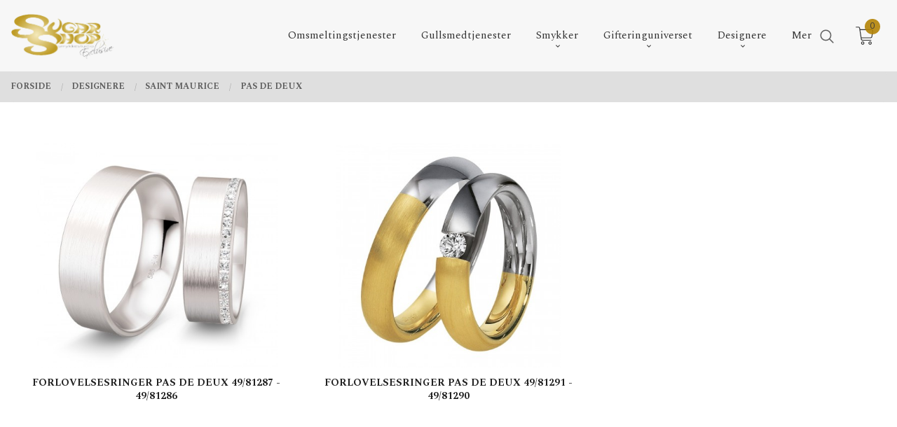

--- FILE ---
content_type: text/html
request_url: https://www.sugarshop.no/butikk/designere/saint-maurice/pas-de-deux
body_size: 18346
content:
<!DOCTYPE html>

<!--[if IE 7]>    <html class="lt-ie10 lt-ie9 lt-ie8 ie7 no-js flyout_menu" lang="no"> <![endif]-->
<!--[if IE 8]>    <html class="lt-ie10 lt-ie9 ie8 no-js flyout_menu" lang="no"> <![endif]-->
<!--[if IE 9]>    <html class="lt-ie10 ie9 no-js flyout_menu" lang="no"> <![endif]-->
<!--[if (gt IE 9)|!(IE)]><!--> <html class="no-js flyout_menu" lang="no"> <!--<![endif]-->

<head prefix="og: http://ogp.me/ns# fb: http://ogp.me/ns/fb# product: http://ogp.me/ns/product#">
    <meta http-equiv="Content-Type" content="text/html; charset=UTF-8">
    <meta http-equiv="X-UA-Compatible" content="IE=edge">
    
                    <title>Pas de deux | Norske smykker og gullsmed fra Sugar Shop Smykkestudio</title>
        

    <meta name="description" content="Enestående utvalg av norsk smykkedesign. Smykkegalleri med eget verksted. Vi utfører alle reparasjoner og spesialbestillinger inkl. gifteringer.">

    <meta name="keywords" content="">

<meta name="csrf-token" content="AQQ7DgZordhvxbYorGTiSK5jFmQCN2aSsmqLN8EW">    <link rel="shortcut icon" href="/favicon.ico">
    

    <meta property="og:title" content="Pas de deux">
<meta property="og:type" content="product.group">


    <meta property="og:description" content="Enestående utvalg av norsk smykkedesign. Smykkegalleri med eget verksted. Vi utfører alle reparasjoner og spesialbestillinger inkl. gifteringer.">

<meta property="og:url" content="https://www.sugarshop.no/butikk/designere/saint-maurice/pas-de-deux">
<meta property="og:site_name" content="Norske smykker og gullsmed fra Sugar Shop Smykkestudio">
<meta property="og:locale" content="nb_NO"><!-- Pioneer scripts & style -->
<meta name="viewport" content="width=device-width, initial-scale=1.0, minimum-scale=1">
<!-- Android Lollipop theme support: http://updates.html5rocks.com/2014/11/Support-for-theme-color-in-Chrome-39-for-Android -->
<meta name="theme-color" content="#F8B912">

<link href="/assets/themes/vertex/css/vertex.compiled.css?ver=1677019484" rel="preload" as="style">
<link href="/assets/themes/vertex/css/vertex.compiled.css?ver=1677019484" rel="stylesheet" type="text/css">


<script type="text/javascript" src="/assets/js/modernizr.min-dev.js"></script>
<script>
    window.FEATURES = (function() {
        var list = {"1":1,"24ai":1,"24chat":1,"24nb":1,"blog":1,"boxpacker":1,"criteo":1,"discount":1,"email_redesign":1,"facebook_dpa":1,"facebook_product_catalog":1,"frontendfaq":1,"giftcard":1,"google_analytics_4":1,"google_shopping":1,"mega_menu":1,"modal_cart_free_shipping_reminder":1,"modal_cart_products":1,"newsletter":1,"pickuppoints":1,"popup_module":1,"printnode":1,"product_management_2":1,"product_management_2_customize_layout":1,"slider":1,"snapchat":1,"stock_reminders":1,"text":1,"thumb_attribute_connection":1,"two":1,"two_search_api":1,"update_price_on_attribute_change":1,"vipps_express":1,"webshop":1};

        return {
            get: function(name) { return name in list; }
        };
    })();

    if (window.FEATURES.get('facebook_dpa')) {
                facebook_dpa_id = "732580567570754";
            }

</script>

   

<script async src="https://client.24nettbutikk.chat/embed.js" data-chat-id="24xDGzwOlPRsGiAqOpm42hDA"></script><script>function chat(){(window.lvchtarr=window.lvchtarr||[]).push(arguments)}</script><script>chat('placement', 'bottom-right');</script><!-- Global site tag (gtag.js) - Google Analytics -->
<script type="text/plain" data-category="analytics" async src="https://www.googletagmanager.com/gtag/js?id=G-82S7M9N0KV"></script>
<script type="text/plain" data-category="analytics">
  window.dataLayer = window.dataLayer || [];
  function gtag(){dataLayer.push(arguments);}
  gtag('js', new Date());

      gtag('config', 'G-2JCWFMMC1K');
    gtag('config', 'G-82S7M9N0KV', {
      theme: 'vertex',
      activeCheckout: 'checkout'
  });
</script>

<script>
    class Item {
        product = {};

        constructor(product) {
            this.product = product;
        }

        #setItemVariant() {
            this.product.item_variant = Array.from(document.querySelectorAll('div.product__attribute'))
                ?.reduce((previousValue, currentValue, currentIndex, array) => {
                    let selectOptions = Array.from(currentValue.children[1].children[0].children);

                    if (!selectOptions.some(option => option.tagName === 'OPTGROUP')) {
                        let attribute = currentValue.children[0].children[0].innerHTML;
                        let value = selectOptions.find(attributeValue => attributeValue.selected).innerHTML;

                        return previousValue += `${attribute}: ${value}${array.length && currentIndex !== array.length - 1 ? ', ' : ''}`;
                    }
                }, '');
        }

        #attachEventListeners() {
            document.querySelectorAll('select.js-attribute').forEach(selector => selector.addEventListener('change', () => this.#setItemVariant()));

            const buyProductButton = document.querySelector('button.js-product__buy-button');

            if (buyProductButton) {
                buyProductButton.addEventListener('click', () => {
                    gtag('event', 'add_to_cart', {
                        currency: 'NOK',
                        value: this.product.value,
                        items: [{ ...this.product, quantity: parseInt(document.getElementById('buy_count').value) }]
                    });
                });
            }

            const buyBundleButton = document.querySelector('button.js-bundle__buy-button');

            if (buyBundleButton) {
                buyBundleButton.addEventListener('click', () => {
                    gtag('event', 'add_to_cart', {
                        currency: 'NOK',
                        value: this.product.value,
                        items: [this.product]
                    });
                });
            }

            const wishListButton = document.querySelector('.product__wishlist-button:not(.disabled)');

            if (wishListButton) {
                wishListButton.addEventListener('click', () => {
                    gtag('event', 'add_to_wishlist', {
                        currency: 'NOK',
                        value: this.product.value,
                        items: [{ ...this.product, quantity: parseInt(document.getElementById('buy_count').value) }],
                    });
                });
            }
        }

        async initialize() {
            await this.#setItemVariant();
            this.#attachEventListeners();

            gtag('event', 'view_item', {
                currency: 'NOK',
                value: this.product.value,
                items: [this.product]
            });
        }
    }
</script>
<!-- Google Analytics -->
<script type="text/plain" data-category="analytics">

    (function (i, s, o, g, r, a, m) {
        i['GoogleAnalyticsObject'] = r;
        i[r] = i[r] || function () {
            (i[r].q = i[r].q || []).push(arguments)
        }, i[r].l = 1 * new Date();
        a = s.createElement(o),
            m = s.getElementsByTagName(o)[0];
        a.async = 1;
        a.src = g;
        m.parentNode.insertBefore(a, m)
    })(window, document, 'script', '//www.google-analytics.com/analytics.js', 'ga');

    
    ga('create', 'UA-24343184-8', 'auto', '24nb');

        ga('24nb.send', 'pageview');

    
    
</script>
<style>
.video-container {
position: relative;
padding-bottom: 56.25%;
padding-top: 30px; height: 0; overflow: hidden;
}

.video-container iframe,
.video-container object,
.video-container embed {
position: absolute;
top: 0;
left: 0;
width: 100%;
height: 100%;
}

.open_hours p {
  font-size: 14px;
}
</style>
<link rel="stylesheet" href="/css/cookie_consent.css">
<script defer src="/js/cookie_consent.js"></script>
<script>
    window.dataLayer = window.dataLayer || [];
    function gtag(){dataLayer.push(arguments);}

    // Set default consent to 'denied' as a placeholder
    // Determine actual values based on your own requirements
    gtag('consent', 'default', {
        'ad_storage': 'denied',
        'ad_user_data': 'denied',
        'ad_personalization': 'denied',
        'analytics_storage': 'denied',
        'url_passthrough': 'denied'
    });

</script>

<script>

    window.addEventListener('load', function(){

        CookieConsent.run({
            cookie: {
                name: 'cookie_consent_cookie',
                domain: window.location.hostname,
                path: '/',
                expiresAfterDays: 30,
                sameSite: 'Lax'
            },
            disablePageInteraction: true,
            guiOptions: {
                consentModal: {
                    layout: 'box inline',
                    position: 'middle center',
                    equalWeightButtons: false,
                }
            },
            categories: {
                necessary: {
                    enabled: true,
                    readonly: true,
                },
                analytics: {},
                targeting: {}
            },
            language: {
                default: 'no',
                translations: {
                    no: {
                        consentModal: {
                            title: 'Vi bruker cookies!',
                            description: '<p>Vi benytter første- og tredjeparts cookies (informasjonskapsler).</p><br><br><p>Cookies bruker til: </p><br><ul style="padding-left:3px;"><li>Nødvendige funksjoner på nettsiden</li><li>Analyse og statistikk</li><li>Markedsføring som kan brukes for personlig tilpasning av annonser</li></ul><br><p>Velg “Godta alle” om du aksepterer vår bruk av cookie. Hvis du ønsker å endre på cookie-innstillingene, velg “La meg velge selv”.</p><br><p>Les mer om vår Cookie policy <a href="/side/cookies">her.</a></p>',
                            acceptAllBtn: 'Godta alle',
                            acceptNecessaryBtn: 'Godta kun nødvendige',
                            showPreferencesBtn: 'La meg velge selv',
                        },
                        preferencesModal: {
                            title: 'Innstillinger',
                            acceptAllBtn: 'Godta alle',
                            acceptNecessaryBtn: 'Godta kun nødvendige',
                            savePreferencesBtn: 'Lagre og godta innstillinger',
                            closeIconLabel: 'Lukk',
                            sections: [
                                {
                                    title: 'Bruk av cookies 📢',
                                    description: 'Vi bruker cookies for å sikre deg en optimal opplevelse i nettbutikken vår. Noen cookies er påkrevd for at nettbutikken skal fungere. Les mer om vår <a href="/side/sikkerhet_og_personvern" class="cc-link">personvernerklæring</a>.'
                                },
                                {
                                    title: 'Helt nødvendige cookies',
                                    description: 'Cookies som er helt nødvendig for at nettbutikken skal fungere. Man får ikke handlet i nettbutikken uten disse.',
                                },
                                {
                                    title: 'Cookies rundt analyse og oppsamling av statistikk',
                                    description: 'Cookie som lagrer anonym statistikk av besøkende i nettbutikken. Disse brukes av nettbutikkeier for å lære seg mer om hvem publikummet sitt er.',
                                    linkedCategory: 'analytics'
                                },
                                {
                                    title: 'Cookies rundt markedsføring og retargeting',
                                    description: 'Cookies som samler informasjon om din bruk av nettsiden slik at markedsføring kan tilpasses deg.',
                                    linkedCategory: 'targeting'
                                },
                                {
                                    title: 'Mer informasjon',
                                    description: 'Ved spørsmål om vår policy rundt cookies og dine valg, ta gjerne kontakt med oss på <a href="mailto:sugar@sugarshop.no">sugar@sugarshop.no</a>.'
                                }
                            ]
                        }
                    }
                }
            }
        });
    });
</script>

<script type="text/plain" data-category="targeting">
    window.dataLayer = window.dataLayer || [];
    function gtag(){ dataLayer.push(arguments); }
    gtag('consent', 'update', {
        'ad_storage': 'granted',
        'ad_user_data': 'granted',
        'ad_personalization': 'granted'
    });
</script>

<script type="text/plain" data-category="analytics">
    window.dataLayer = window.dataLayer || [];
    function gtag(){ dataLayer.push(arguments); }
    gtag('consent', 'update', {
        'analytics_storage': 'granted',
        'url_passthrough': 'granted'
    });
</script>

            <meta name="google-site-verification" content="EOmxP6UUBOfjHq4wo9WVsS-6yFmRnGs-3hiDS149x80" /></head>

<body class="sticky-footer-menu">

    <a href="#main-content" class="sr-only">Gå til innholdet</a>

    <input type="checkbox" id="menu-toggler">

<script>
    document.addEventListener('DOMContentLoaded', function() {
        $('#menu-toggler').change(function() {
            $('body')[this.checked ? 'addClass' : 'removeClass']('menu-open');
        });
    });
</script>

<label id="menu-mask" for="menu-toggler" style="cursor: url([data-uri]),zoom-out"> </label>
<nav id="menu">
    <header>
        <h3>Meny</h3>
        <label for="menu-toggler" class="menu-close">
            <svg xmlns="http://www.w3.org/2000/svg" width="24" height="24" viewBox="0 0 24 24" fill="none" stroke="currentColor" stroke-width="2" stroke-linecap="round" stroke-linejoin="round" class="feather feather-x"><line x1="18" y1="6" x2="6" y2="18"></line> <line x1="6" y1="6" x2="18" y2="18"></line></svg>
        </label>
    </header>

    <ul class="menu--level-0">
<li id="menu-frontpage-link" class=""><div class="menu-item-wrap"><a href="https://www.sugarshop.no/">Forside</a></div></li><li class=""><div class="menu-item-wrap"><a href="/butikk/omsmelting">Omsmeltingstjenester</a></div></li><li class=""><div class="menu-item-wrap"><a href="/butikk/tjenester">Gullsmedtjenester</a></div></li><li class="parent"><input type="checkbox" id="menu-194-opener" class="menu--opener" ><div class="menu-item-wrap"><a href="/butikk/smykker">Smykker</a><label for="menu-194-opener"><i class="icon-keyboard-arrow-down icon-large"></i></label></div><ul class="menu--level-1">
<li class=""><div class="menu-item-wrap"><a href="/butikk/smykker/ringer">Ringer</a></div></li><li class=""><div class="menu-item-wrap"><a href="/butikk/smykker/halssmykker">Halssmykker</a></div></li><li class=""><div class="menu-item-wrap"><a href="/butikk/smykker/orepynt">Ørepynt</a></div></li><li class=""><div class="menu-item-wrap"><a href="/butikk/smykker/armband">Armbånd</a></div></li><li class=""><div class="menu-item-wrap"><a href="/butikk/smykker/kjeder">Kjeder</a></div></li><li class=""><div class="menu-item-wrap"><a href="/butikk/smykker/brosjer">Brosjer</a></div></li><li class=""><div class="menu-item-wrap"><a href="/butikk/smykker/dapsgaver">Dåpsgaver</a></div></li><li class=""><div class="menu-item-wrap"><a href="/butikk/smykker/mansjettknapper">Mansjettknapper</a></div></li><li class=""><div class="menu-item-wrap"><a href="/butikk/smykker/konfirmasjonsgaver">Konfirmasjonsgaver</a></div></li></ul>
</li><li class="parent"><input type="checkbox" id="menu-206-opener" class="menu--opener" ><div class="menu-item-wrap"><a href="/butikk/gifteringer">Gifteringuniverset</a><label for="menu-206-opener"><i class="icon-keyboard-arrow-down icon-large"></i></label></div><ul class="menu--level-1">
<li class=""><div class="menu-item-wrap"><a href="/butikk/gifteringer/gifteringer-1">Gifteringer</a></div></li><li class=""><div class="menu-item-wrap"><a href="/butikk/gifteringer/forlovelsesringer">Forlovelsesringer</a></div></li><li class=""><div class="menu-item-wrap"><a href="/butikk/gifteringer/organiske-gifteringer">Organiske gifteringer</a></div></li><li class=""><div class="menu-item-wrap"><a href="/butikk/gifteringer/brudesmykker">Brudesmykker</a></div></li><li class=""><div class="menu-item-wrap"><a href="/butikk/gifteringer/frierring">Frierring</a></div></li><li class=""><div class="menu-item-wrap"><a href="/butikk/gifteringer/morgengaver">Morgengaver</a></div></li></ul>
</li><li class="selected parent"><input type="checkbox" id="menu-220-opener" class="menu--opener" checked><div class="menu-item-wrap"><a href="/butikk/designere">Designere</a><label for="menu-220-opener"><i class="icon-keyboard-arrow-down icon-large"></i></label></div><ul class="menu--level-1">
<li class=""><div class="menu-item-wrap"><a href="/butikk/designere/anbo-design">Anbo Design</a></div></li><li class="parent"><input type="checkbox" id="menu-223-opener" class="menu--opener" ><div class="menu-item-wrap"><a href="/butikk/designere/annie-berner">Annie Berner</a><label for="menu-223-opener"><i class="icon-keyboard-arrow-down icon-large"></i></label></div><ul class="menu--level-2">
<li class=""><div class="menu-item-wrap"><a href="/butikk/designere/annie-berner/gloria">GLORIA</a></div></li><li class=""><div class="menu-item-wrap"><a href="/butikk/designere/annie-berner/lunch">LUNCH</a></div></li><li class=""><div class="menu-item-wrap"><a href="/butikk/designere/annie-berner/collection-1">COLLECTION 1</a></div></li></ul>
</li><li class=""><div class="menu-item-wrap"><a href="/butikk/designere/atelier-vor">Atelier Vor</a></div></li><li class=""><div class="menu-item-wrap"><a href="/butikk/designere/marianne-tefre">by me</a></div></li><li class="parent"><input type="checkbox" id="menu-248-opener" class="menu--opener" ><div class="menu-item-wrap"><a href="/butikk/designere/curteis">Curteis</a><label for="menu-248-opener"><i class="icon-keyboard-arrow-down icon-large"></i></label></div><ul class="menu--level-2">
<li class=""><div class="menu-item-wrap"><a href="/butikk/designere/curteis/silver">SILVER</a></div></li></ul>
</li><li class="parent"><input type="checkbox" id="menu-225-opener" class="menu--opener" ><div class="menu-item-wrap"><a href="/butikk/designere/elisabeth-due">Due design jewellery</a><label for="menu-225-opener"><i class="icon-keyboard-arrow-down icon-large"></i></label></div><ul class="menu--level-2">
<li class=""><div class="menu-item-wrap"><a href="/butikk/designere/elisabeth-due/allianse">Allianse</a></div></li><li class=""><div class="menu-item-wrap"><a href="/butikk/designere/elisabeth-due/atlantis">Atlantis</a></div></li><li class=""><div class="menu-item-wrap"><a href="/butikk/designere/elisabeth-due/frierringer">Frierringer</a></div></li><li class=""><div class="menu-item-wrap"><a href="/butikk/designere/elisabeth-due/gifteringer-2">Gifteringer</a></div></li><li class=""><div class="menu-item-wrap"><a href="/butikk/designere/elisabeth-due/levende">Levende</a></div></li><li class=""><div class="menu-item-wrap"><a href="/butikk/designere/elisabeth-due/loven-og-lovinnen">Løven og Løvinnen</a></div></li><li class=""><div class="menu-item-wrap"><a href="/butikk/designere/elisabeth-due/organisk">Organisk</a></div></li><li class=""><div class="menu-item-wrap"><a href="/butikk/designere/elisabeth-due/pebbles">Pebbles</a></div></li><li class=""><div class="menu-item-wrap"><a href="/butikk/designere/elisabeth-due/ringer-1">Ringer</a></div></li><li class=""><div class="menu-item-wrap"><a href="/butikk/designere/elisabeth-due/annet">Annet</a></div></li></ul>
</li><li class=""><div class="menu-item-wrap"><a href="/butikk/designere/huldreverket">Huldreverket</a></div></li><li class="parent"><input type="checkbox" id="menu-227-opener" class="menu--opener" ><div class="menu-item-wrap"><a href="/butikk/designere/kathrine-lindman">Kathrine Lindman</a><label for="menu-227-opener"><i class="icon-keyboard-arrow-down icon-large"></i></label></div><ul class="menu--level-2">
<li class=""><div class="menu-item-wrap"><a href="/butikk/designere/kathrine-lindman/seashell">SEASHELL</a></div></li><li class=""><div class="menu-item-wrap"><a href="/butikk/designere/kathrine-lindman/seaweed">SEAWEED</a></div></li></ul>
</li><li class="parent"><input type="checkbox" id="menu-228-opener" class="menu--opener" ><div class="menu-item-wrap"><a href="/butikk/designere/linn-sigurd-bratland">Linn Sigrid Bratland</a><label for="menu-228-opener"><i class="icon-keyboard-arrow-down icon-large"></i></label></div><ul class="menu--level-2">
<li class=""><div class="menu-item-wrap"><a href="/butikk/designere/linn-sigurd-bratland/rom-1">ROM</a></div></li><li class=""><div class="menu-item-wrap"><a href="/butikk/designere/linn-sigurd-bratland/nettwerk">NETTVERK</a></div></li><li class=""><div class="menu-item-wrap"><a href="/butikk/designere/linn-sigurd-bratland/fugl-1">FUGL</a></div></li><li class=""><div class="menu-item-wrap"><a href="/butikk/designere/linn-sigurd-bratland/lauv-1">LAUV</a></div></li><li class=""><div class="menu-item-wrap"><a href="/butikk/designere/linn-sigurd-bratland/maskerade-1">MASKERADE</a></div></li><li class=""><div class="menu-item-wrap"><a href="/butikk/designere/linn-sigurd-bratland/norwegian-made-1">KONGLE</a></div></li><li class=""><div class="menu-item-wrap"><a href="/butikk/designere/linn-sigurd-bratland/barnal">BARNÅL</a></div></li></ul>
</li><li class="parent"><input type="checkbox" id="menu-356-opener" class="menu--opener" ><div class="menu-item-wrap"><a href="/butikk/designere/mondesign">Mondesign</a><label for="menu-356-opener"><i class="icon-keyboard-arrow-down icon-large"></i></label></div><ul class="menu--level-2">
<li class=""><div class="menu-item-wrap"><a href="/butikk/designere/mondesign/armband-1">Armbånd</a></div></li><li class=""><div class="menu-item-wrap"><a href="/butikk/designere/mondesign/orepynt-1">Ørepynt</a></div></li><li class=""><div class="menu-item-wrap"><a href="/butikk/designere/mondesign/armband-sirkel">Armbånd sirkel</a></div></li></ul>
</li><li class=""><div class="menu-item-wrap"><a href="/butikk/designere/nina-vinje">Nina Vinje</a></div></li><li class=""><div class="menu-item-wrap"><a href="/butikk/designere/noor-smykker">Noor smykker</a></div></li><li class=""><div class="menu-item-wrap"><a href="/butikk/designere/opro-emaljesmykker">Opro emaljesmykker</a></div></li><li class="selected parent"><input type="checkbox" id="menu-238-opener" class="menu--opener" checked><div class="menu-item-wrap"><a href="/butikk/designere/saint-maurice">Saint Maurice</a><label for="menu-238-opener"><i class="icon-keyboard-arrow-down icon-large"></i></label></div><ul class="menu--level-2">
<li class=""><div class="menu-item-wrap"><a href="/butikk/designere/saint-maurice/avantgarde">Avantgarde</a></div></li><li class=""><div class="menu-item-wrap"><a href="/butikk/designere/saint-maurice/carbon-2">Carbon 2</a></div></li><li class=""><div class="menu-item-wrap"><a href="/butikk/designere/saint-maurice/hello">Hello</a></div></li><li class=""><div class="menu-item-wrap"><a href="/butikk/designere/saint-maurice/infinity">Infinity 2</a></div></li><li class=""><div class="menu-item-wrap"><a href="/butikk/designere/saint-maurice/memoire-2-update">Memoire 2</a></div></li><li class=""><div class="menu-item-wrap"><a href="/butikk/designere/saint-maurice/phoenix">Phoenix</a></div></li><li class=""><div class="menu-item-wrap"><a href="/butikk/designere/saint-maurice/precious">Precious</a></div></li><li class=""><div class="menu-item-wrap"><a href="/butikk/designere/saint-maurice/prinzessin">Prinzessin</a></div></li><li class=""><div class="menu-item-wrap"><a href="/butikk/designere/saint-maurice/renaissance-1-2">Renaissance 1 + 2</a></div></li><li class=""><div class="menu-item-wrap"><a href="/butikk/designere/saint-maurice/renaissance-3">Renaissance 3</a></div></li><li class=""><div class="menu-item-wrap"><a href="/butikk/designere/saint-maurice/selection">Selection</a></div></li><li class=""><div class="menu-item-wrap"><a href="/butikk/designere/saint-maurice/sympathie">Sympathie</a></div></li><li class=""><div class="menu-item-wrap"><a href="/butikk/designere/saint-maurice/tantal">Tantal</a></div></li><li class=""><div class="menu-item-wrap"><a href="/butikk/designere/saint-maurice/trust">Trust</a></div></li></ul>
</li><li class=""><div class="menu-item-wrap"><a href="/butikk/designere/stina-pedersen">Stina Pedersen</a></div></li><li class=""><div class="menu-item-wrap"><a href="/butikk/designere/torill-vralstad">Torill Vrålstad</a></div></li><li class="parent"><input type="checkbox" id="menu-285-opener" class="menu--opener" ><div class="menu-item-wrap"><a href="/butikk/designere/ulrikke-vogt">Ulrikke Vogt</a><label for="menu-285-opener"><i class="icon-keyboard-arrow-down icon-large"></i></label></div><ul class="menu--level-2">
<li class=""><div class="menu-item-wrap"><a href="/butikk/designere/ulrikke-vogt/lazy-lace">Lazy Lace</a></div></li><li class=""><div class="menu-item-wrap"><a href="/butikk/designere/ulrikke-vogt/valmue">Valmue</a></div></li><li class=""><div class="menu-item-wrap"><a href="/butikk/designere/ulrikke-vogt/madonna">Madonna </a></div></li><li class=""><div class="menu-item-wrap"><a href="/butikk/designere/ulrikke-vogt/bud-floret"> Bud Floret</a></div></li></ul>
</li><li class=""><div class="menu-item-wrap"><a href="/butikk/designere/underlig">Underlig</a></div></li><li class="parent"><input type="checkbox" id="menu-234-opener" class="menu--opener" ><div class="menu-item-wrap"><a href="/butikk/designere/vlad-kladko">Vido Jewels</a><label for="menu-234-opener"><i class="icon-keyboard-arrow-down icon-large"></i></label></div><ul class="menu--level-2">
<li class=""><div class="menu-item-wrap"><a href="/butikk/designere/vlad-kladko/kabini">Kabini</a></div></li></ul>
</li><li class="parent"><input type="checkbox" id="menu-326-opener" class="menu--opener" ><div class="menu-item-wrap"><a href="/butikk/designere/yili-designstudio">Yili Designstudio</a><label for="menu-326-opener"><i class="icon-keyboard-arrow-down icon-large"></i></label></div><ul class="menu--level-2">
<li class=""><div class="menu-item-wrap"><a href="/butikk/designere/yili-designstudio/the-attitude-of-rice">The Attitude Of Rice</a></div></li><li class=""><div class="menu-item-wrap"><a href="/butikk/designere/yili-designstudio/still-summer">STILL SUMMER</a></div></li></ul>
</li></ul>
</li><li class=""><div class="menu-item-wrap"><a href="/butikk/gavekort-1">Gavekort</a></div></li><li class="parent"><input type="checkbox" id="menu-324-opener" class="menu--opener" ><div class="menu-item-wrap"><a href="/butikk/kunstneriske-godbiter">Kunstneriske Godbiter</a><label for="menu-324-opener"><i class="icon-keyboard-arrow-down icon-large"></i></label></div><ul class="menu--level-1">
<li class=""><div class="menu-item-wrap"><a href="/butikk/kunstneriske-godbiter/hudprodukter">Hudprodukter</a></div></li><li class="parent"><input type="checkbox" id="menu-345-opener" class="menu--opener" ><div class="menu-item-wrap"><a href="/butikk/kunstneriske-godbiter/billedkunst">Billedkunst</a><label for="menu-345-opener"><i class="icon-keyboard-arrow-down icon-large"></i></label></div><ul class="menu--level-2">
<li class=""><div class="menu-item-wrap"><a href="/butikk/kunstneriske-godbiter/billedkunst/anette-rosse">Anette Rosse</a></div></li><li class="parent"><input type="checkbox" id="menu-366-opener" class="menu--opener" ><div class="menu-item-wrap"><a href="/butikk/kunstneriske-godbiter/billedkunst/hanne-thomassen">Hanne Thomassen</a><label for="menu-366-opener"><i class="icon-keyboard-arrow-down icon-large"></i></label></div><ul class="menu--level-3">
<li class=""><div class="menu-item-wrap"><a href="/butikk/kunstneriske-godbiter/billedkunst/hanne-thomassen/the-chakra-series">The Chakra Series</a></div></li></ul>
</li><li class=""><div class="menu-item-wrap"><a href="/butikk/kunstneriske-godbiter/billedkunst/kari-anne-marstein">Kari Anne Marstein</a></div></li><li class=""><div class="menu-item-wrap"><a href="/butikk/kunstneriske-godbiter/billedkunst/kjell-arne-stokland">Kjell Arne Stokland</a></div></li><li class=""><div class="menu-item-wrap"><a href="/butikk/kunstneriske-godbiter/billedkunst/stefan-skard">Stefan Skard</a></div></li><li class=""><div class="menu-item-wrap"><a href="/butikk/kunstneriske-godbiter/billedkunst/pipten">Pipten</a></div></li><li class=""><div class="menu-item-wrap"><a href="/butikk/kunstneriske-godbiter/billedkunst/julie-ulfeng-1">Julie Ulfeng</a></div></li></ul>
</li><li class=""><div class="menu-item-wrap"><a href="/butikk/kunstneriske-godbiter/skulpturer">Skulpturer</a></div></li><li class=""><div class="menu-item-wrap"><a href="/butikk/kunstneriske-godbiter/glassartikler">Glassobjekter</a></div></li></ul>
</li><li class=""><div class="menu-item-wrap"><a href="https://sugarshop.no/sider/om-oss" target="_self">Om oss</a></div></li></ul>

</nav>

<div class="hide-for-large-up hide-on-print" id="sticky-footer-menu">
    <ul>
        <li id="sticky-footer-menu__navigation">
            <label for="menu-toggler" id="sticky-footer-menu__menu-open">
                <svg class="burger-icon" viewBox="0 0 32 32" xmlns="http://www.w3.org/2000/svg"><title/><g data-name="menu" id="menu_"><path d="M29,6H3A1,1,0,0,0,3,8H29a1,1,0,0,0,0-2Z"/><path d="M3,17H16a1,1,0,0,0,0-2H3a1,1,0,0,0,0,2Z"/><path d="M25,24H3a1,1,0,0,0,0,2H25a1,1,0,0,0,0-2Z"/></g></svg>
                <span class="sticky-footer__icon-label">Meny</span>
            </label>
        </li>
        <li id="sticky-footer-menu__search">
            <a href="#search-modal">
                <svg class="search-icon" version="1.1" viewBox="0 0 30 30" xml:space="preserve" xmlns="http://www.w3.org/2000/svg"><circle cx="13" cy="13" r="9" style="fill:none;stroke:#000000;stroke-width:2;stroke-miterlimit:10;"></circle><line style="fill:none;stroke:#000000;stroke-width:2;stroke-linecap:round;stroke-miterlimit:10;" x1="26" x2="19.437" y1="26" y2="19.437"></line></svg>
                <span class="sticky-footer__icon-label">Søk</span>
            </a>
        </li>
        <li id="sticky-footer-menu__profile">
            <a href="https://www.sugarshop.no/kunde">
                <svg class="profile-icon" viewBox="0 0 48 48"
                     xml:space="preserve" xmlns="http://www.w3.org/2000/svg"><g><path d="M24,26c6.6,0,12-5.4,12-12S30.6,2,24,2c-6.6,0-12,5.4-12,12S17.4,26,24,26z M24,4c5.5,0,10,4.5,10,10s-4.5,10-10,10   c-5.5,0-10-4.5-10-10S18.5,4,24,4z"/><path d="M33,28H15C7.8,28,2,33.8,2,41v5h2v-5c0-6.1,4.9-11,11-11h18c6.1,0,11,4.9,11,11v5h2v-5C46,33.8,40.2,28,33,28z"/></g></svg>
                <span class="sticky-footer__icon-label">Min konto</span>
            </a>
        </li>
        <li id="sticky-footer-menu__cart" class="cart-and-checkout">
            <a href="https://www.sugarshop.no/kasse" class="neutral-link cart-button cart-button--empty">
                <svg version="1.1" viewBox="0 0 48 48" xml:space="preserve" xmlns="http://www.w3.org/2000/svg"><g><path d="M19,38c-2.2,0-4,1.8-4,4s1.8,4,4,4c2.2,0,4-1.8,4-4S21.2,38,19,38z M19,44c-1.1,0-2-0.9-2-2s0.9-2,2-2s2,0.9,2,2   S20.1,44,19,44z"/><path d="M37,38c-2.2,0-4,1.8-4,4s1.8,4,4,4s4-1.8,4-4S39.2,38,37,38z M37,44c-1.1,0-2-0.9-2-2s0.9-2,2-2s2,0.9,2,2S38.1,44,37,44z"/><path d="M43.6,9.4C42.9,8.5,41.7,8,40.5,8H12.8l-0.4-2.6c-0.3-1.9-2-3.4-4-3.4H2v2h6.4c1,0,1.9,0.7,2,1.7l4.2,27.1   c0.4,1.9,2.1,3.3,4,3.3H40v-2H18.6c-1,0-1.8-0.7-2-1.7L16.2,30h22.2c1.9,0,3.6-1.4,4-3.5l2.1-14C44.7,11.4,44.4,10.3,43.6,9.4z    M42.5,12.3l-2.1,14c-0.2,1.1-1,1.8-2,1.8H15.9l-2.8-18h27.4c0.6,0,1.2,0.3,1.6,0.7C42.5,11.1,42.6,11.7,42.5,12.3z"/></g></svg>
                <span class="cart-button__text sticky-footer__icon-label">Handlevogn</span>
                <span class="cart-button__quantity">0</span>
            </a>
        </li>
    </ul>
</div>
<div id="outer-wrap">
    <div id="inner-wrap" class="not-frontpage">
        <div id="search-modal" class="fade">
    <a href="#" id="search-modal__close">
        <svg enable-background="new 0 0 100 100" id="search-modal__close-icon" version="1.1" viewBox="0 0 100 100"
             xml:space="preserve" xmlns="http://www.w3.org/2000/svg"><polygon fill="#ffffff" points="77.6,21.1 49.6,49.2 21.5,21.1 19.6,23 47.6,51.1 19.6,79.2 21.5,81.1 49.6,53 77.6,81.1 79.6,79.2   51.5,51.1 79.6,23 "/></svg>
    </a>

    <form id="searh-modal__form" action="/search" accept-charset="UTF-8" method="get" autocomplete="off">
        <input placeholder="søkeord" id="search-modal__input" type="search" name="q" value="" autofocus />
    </form>
</div><input type="checkbox" id="menu-toggler">

<script>
    document.addEventListener('DOMContentLoaded', function() {
        $('#menu-toggler').change(function() {
            $('body')[this.checked ? 'addClass' : 'removeClass']('menu-open');
        });
    });
</script>

<label id="menu-mask" for="menu-toggler" style="cursor: url([data-uri]),zoom-out"> </label>
<nav id="menu">
    <header>
        <h3>Meny</h3>
        <label for="menu-toggler" class="menu-close">
            <svg xmlns="http://www.w3.org/2000/svg" width="24" height="24" viewBox="0 0 24 24" fill="none" stroke="currentColor" stroke-width="2" stroke-linecap="round" stroke-linejoin="round" class="feather feather-x"><line x1="18" y1="6" x2="6" y2="18"></line> <line x1="6" y1="6" x2="18" y2="18"></line></svg>
        </label>
    </header>

    <ul class="menu--level-0">
<li id="menu-frontpage-link" class=""><div class="menu-item-wrap"><a href="https://www.sugarshop.no/">Forside</a></div></li><li class=""><div class="menu-item-wrap"><a href="/butikk/omsmelting">Omsmeltingstjenester</a></div></li><li class=""><div class="menu-item-wrap"><a href="/butikk/tjenester">Gullsmedtjenester</a></div></li><li class="parent"><input type="checkbox" id="menu-194-opener" class="menu--opener" ><div class="menu-item-wrap"><a href="/butikk/smykker">Smykker</a><label for="menu-194-opener"><i class="icon-keyboard-arrow-down icon-large"></i></label></div><ul class="menu--level-1">
<li class=""><div class="menu-item-wrap"><a href="/butikk/smykker/ringer">Ringer</a></div></li><li class=""><div class="menu-item-wrap"><a href="/butikk/smykker/halssmykker">Halssmykker</a></div></li><li class=""><div class="menu-item-wrap"><a href="/butikk/smykker/orepynt">Ørepynt</a></div></li><li class=""><div class="menu-item-wrap"><a href="/butikk/smykker/armband">Armbånd</a></div></li><li class=""><div class="menu-item-wrap"><a href="/butikk/smykker/kjeder">Kjeder</a></div></li><li class=""><div class="menu-item-wrap"><a href="/butikk/smykker/brosjer">Brosjer</a></div></li><li class=""><div class="menu-item-wrap"><a href="/butikk/smykker/dapsgaver">Dåpsgaver</a></div></li><li class=""><div class="menu-item-wrap"><a href="/butikk/smykker/mansjettknapper">Mansjettknapper</a></div></li><li class=""><div class="menu-item-wrap"><a href="/butikk/smykker/konfirmasjonsgaver">Konfirmasjonsgaver</a></div></li></ul>
</li><li class="parent"><input type="checkbox" id="menu-206-opener" class="menu--opener" ><div class="menu-item-wrap"><a href="/butikk/gifteringer">Gifteringuniverset</a><label for="menu-206-opener"><i class="icon-keyboard-arrow-down icon-large"></i></label></div><ul class="menu--level-1">
<li class=""><div class="menu-item-wrap"><a href="/butikk/gifteringer/gifteringer-1">Gifteringer</a></div></li><li class=""><div class="menu-item-wrap"><a href="/butikk/gifteringer/forlovelsesringer">Forlovelsesringer</a></div></li><li class=""><div class="menu-item-wrap"><a href="/butikk/gifteringer/organiske-gifteringer">Organiske gifteringer</a></div></li><li class=""><div class="menu-item-wrap"><a href="/butikk/gifteringer/brudesmykker">Brudesmykker</a></div></li><li class=""><div class="menu-item-wrap"><a href="/butikk/gifteringer/frierring">Frierring</a></div></li><li class=""><div class="menu-item-wrap"><a href="/butikk/gifteringer/morgengaver">Morgengaver</a></div></li></ul>
</li><li class="selected parent"><input type="checkbox" id="menu-220-opener" class="menu--opener" checked><div class="menu-item-wrap"><a href="/butikk/designere">Designere</a><label for="menu-220-opener"><i class="icon-keyboard-arrow-down icon-large"></i></label></div><ul class="menu--level-1">
<li class=""><div class="menu-item-wrap"><a href="/butikk/designere/anbo-design">Anbo Design</a></div></li><li class="parent"><input type="checkbox" id="menu-223-opener" class="menu--opener" ><div class="menu-item-wrap"><a href="/butikk/designere/annie-berner">Annie Berner</a><label for="menu-223-opener"><i class="icon-keyboard-arrow-down icon-large"></i></label></div><ul class="menu--level-2">
<li class=""><div class="menu-item-wrap"><a href="/butikk/designere/annie-berner/gloria">GLORIA</a></div></li><li class=""><div class="menu-item-wrap"><a href="/butikk/designere/annie-berner/lunch">LUNCH</a></div></li><li class=""><div class="menu-item-wrap"><a href="/butikk/designere/annie-berner/collection-1">COLLECTION 1</a></div></li></ul>
</li><li class=""><div class="menu-item-wrap"><a href="/butikk/designere/atelier-vor">Atelier Vor</a></div></li><li class=""><div class="menu-item-wrap"><a href="/butikk/designere/marianne-tefre">by me</a></div></li><li class="parent"><input type="checkbox" id="menu-248-opener" class="menu--opener" ><div class="menu-item-wrap"><a href="/butikk/designere/curteis">Curteis</a><label for="menu-248-opener"><i class="icon-keyboard-arrow-down icon-large"></i></label></div><ul class="menu--level-2">
<li class=""><div class="menu-item-wrap"><a href="/butikk/designere/curteis/silver">SILVER</a></div></li></ul>
</li><li class="parent"><input type="checkbox" id="menu-225-opener" class="menu--opener" ><div class="menu-item-wrap"><a href="/butikk/designere/elisabeth-due">Due design jewellery</a><label for="menu-225-opener"><i class="icon-keyboard-arrow-down icon-large"></i></label></div><ul class="menu--level-2">
<li class=""><div class="menu-item-wrap"><a href="/butikk/designere/elisabeth-due/allianse">Allianse</a></div></li><li class=""><div class="menu-item-wrap"><a href="/butikk/designere/elisabeth-due/atlantis">Atlantis</a></div></li><li class=""><div class="menu-item-wrap"><a href="/butikk/designere/elisabeth-due/frierringer">Frierringer</a></div></li><li class=""><div class="menu-item-wrap"><a href="/butikk/designere/elisabeth-due/gifteringer-2">Gifteringer</a></div></li><li class=""><div class="menu-item-wrap"><a href="/butikk/designere/elisabeth-due/levende">Levende</a></div></li><li class=""><div class="menu-item-wrap"><a href="/butikk/designere/elisabeth-due/loven-og-lovinnen">Løven og Løvinnen</a></div></li><li class=""><div class="menu-item-wrap"><a href="/butikk/designere/elisabeth-due/organisk">Organisk</a></div></li><li class=""><div class="menu-item-wrap"><a href="/butikk/designere/elisabeth-due/pebbles">Pebbles</a></div></li><li class=""><div class="menu-item-wrap"><a href="/butikk/designere/elisabeth-due/ringer-1">Ringer</a></div></li><li class=""><div class="menu-item-wrap"><a href="/butikk/designere/elisabeth-due/annet">Annet</a></div></li></ul>
</li><li class=""><div class="menu-item-wrap"><a href="/butikk/designere/huldreverket">Huldreverket</a></div></li><li class="parent"><input type="checkbox" id="menu-227-opener" class="menu--opener" ><div class="menu-item-wrap"><a href="/butikk/designere/kathrine-lindman">Kathrine Lindman</a><label for="menu-227-opener"><i class="icon-keyboard-arrow-down icon-large"></i></label></div><ul class="menu--level-2">
<li class=""><div class="menu-item-wrap"><a href="/butikk/designere/kathrine-lindman/seashell">SEASHELL</a></div></li><li class=""><div class="menu-item-wrap"><a href="/butikk/designere/kathrine-lindman/seaweed">SEAWEED</a></div></li></ul>
</li><li class="parent"><input type="checkbox" id="menu-228-opener" class="menu--opener" ><div class="menu-item-wrap"><a href="/butikk/designere/linn-sigurd-bratland">Linn Sigrid Bratland</a><label for="menu-228-opener"><i class="icon-keyboard-arrow-down icon-large"></i></label></div><ul class="menu--level-2">
<li class=""><div class="menu-item-wrap"><a href="/butikk/designere/linn-sigurd-bratland/rom-1">ROM</a></div></li><li class=""><div class="menu-item-wrap"><a href="/butikk/designere/linn-sigurd-bratland/nettwerk">NETTVERK</a></div></li><li class=""><div class="menu-item-wrap"><a href="/butikk/designere/linn-sigurd-bratland/fugl-1">FUGL</a></div></li><li class=""><div class="menu-item-wrap"><a href="/butikk/designere/linn-sigurd-bratland/lauv-1">LAUV</a></div></li><li class=""><div class="menu-item-wrap"><a href="/butikk/designere/linn-sigurd-bratland/maskerade-1">MASKERADE</a></div></li><li class=""><div class="menu-item-wrap"><a href="/butikk/designere/linn-sigurd-bratland/norwegian-made-1">KONGLE</a></div></li><li class=""><div class="menu-item-wrap"><a href="/butikk/designere/linn-sigurd-bratland/barnal">BARNÅL</a></div></li></ul>
</li><li class="parent"><input type="checkbox" id="menu-356-opener" class="menu--opener" ><div class="menu-item-wrap"><a href="/butikk/designere/mondesign">Mondesign</a><label for="menu-356-opener"><i class="icon-keyboard-arrow-down icon-large"></i></label></div><ul class="menu--level-2">
<li class=""><div class="menu-item-wrap"><a href="/butikk/designere/mondesign/armband-1">Armbånd</a></div></li><li class=""><div class="menu-item-wrap"><a href="/butikk/designere/mondesign/orepynt-1">Ørepynt</a></div></li><li class=""><div class="menu-item-wrap"><a href="/butikk/designere/mondesign/armband-sirkel">Armbånd sirkel</a></div></li></ul>
</li><li class=""><div class="menu-item-wrap"><a href="/butikk/designere/nina-vinje">Nina Vinje</a></div></li><li class=""><div class="menu-item-wrap"><a href="/butikk/designere/noor-smykker">Noor smykker</a></div></li><li class=""><div class="menu-item-wrap"><a href="/butikk/designere/opro-emaljesmykker">Opro emaljesmykker</a></div></li><li class="selected parent"><input type="checkbox" id="menu-238-opener" class="menu--opener" checked><div class="menu-item-wrap"><a href="/butikk/designere/saint-maurice">Saint Maurice</a><label for="menu-238-opener"><i class="icon-keyboard-arrow-down icon-large"></i></label></div><ul class="menu--level-2">
<li class=""><div class="menu-item-wrap"><a href="/butikk/designere/saint-maurice/avantgarde">Avantgarde</a></div></li><li class=""><div class="menu-item-wrap"><a href="/butikk/designere/saint-maurice/carbon-2">Carbon 2</a></div></li><li class=""><div class="menu-item-wrap"><a href="/butikk/designere/saint-maurice/hello">Hello</a></div></li><li class=""><div class="menu-item-wrap"><a href="/butikk/designere/saint-maurice/infinity">Infinity 2</a></div></li><li class=""><div class="menu-item-wrap"><a href="/butikk/designere/saint-maurice/memoire-2-update">Memoire 2</a></div></li><li class=""><div class="menu-item-wrap"><a href="/butikk/designere/saint-maurice/phoenix">Phoenix</a></div></li><li class=""><div class="menu-item-wrap"><a href="/butikk/designere/saint-maurice/precious">Precious</a></div></li><li class=""><div class="menu-item-wrap"><a href="/butikk/designere/saint-maurice/prinzessin">Prinzessin</a></div></li><li class=""><div class="menu-item-wrap"><a href="/butikk/designere/saint-maurice/renaissance-1-2">Renaissance 1 + 2</a></div></li><li class=""><div class="menu-item-wrap"><a href="/butikk/designere/saint-maurice/renaissance-3">Renaissance 3</a></div></li><li class=""><div class="menu-item-wrap"><a href="/butikk/designere/saint-maurice/selection">Selection</a></div></li><li class=""><div class="menu-item-wrap"><a href="/butikk/designere/saint-maurice/sympathie">Sympathie</a></div></li><li class=""><div class="menu-item-wrap"><a href="/butikk/designere/saint-maurice/tantal">Tantal</a></div></li><li class=""><div class="menu-item-wrap"><a href="/butikk/designere/saint-maurice/trust">Trust</a></div></li></ul>
</li><li class=""><div class="menu-item-wrap"><a href="/butikk/designere/stina-pedersen">Stina Pedersen</a></div></li><li class=""><div class="menu-item-wrap"><a href="/butikk/designere/torill-vralstad">Torill Vrålstad</a></div></li><li class="parent"><input type="checkbox" id="menu-285-opener" class="menu--opener" ><div class="menu-item-wrap"><a href="/butikk/designere/ulrikke-vogt">Ulrikke Vogt</a><label for="menu-285-opener"><i class="icon-keyboard-arrow-down icon-large"></i></label></div><ul class="menu--level-2">
<li class=""><div class="menu-item-wrap"><a href="/butikk/designere/ulrikke-vogt/lazy-lace">Lazy Lace</a></div></li><li class=""><div class="menu-item-wrap"><a href="/butikk/designere/ulrikke-vogt/valmue">Valmue</a></div></li><li class=""><div class="menu-item-wrap"><a href="/butikk/designere/ulrikke-vogt/madonna">Madonna </a></div></li><li class=""><div class="menu-item-wrap"><a href="/butikk/designere/ulrikke-vogt/bud-floret"> Bud Floret</a></div></li></ul>
</li><li class=""><div class="menu-item-wrap"><a href="/butikk/designere/underlig">Underlig</a></div></li><li class="parent"><input type="checkbox" id="menu-234-opener" class="menu--opener" ><div class="menu-item-wrap"><a href="/butikk/designere/vlad-kladko">Vido Jewels</a><label for="menu-234-opener"><i class="icon-keyboard-arrow-down icon-large"></i></label></div><ul class="menu--level-2">
<li class=""><div class="menu-item-wrap"><a href="/butikk/designere/vlad-kladko/kabini">Kabini</a></div></li></ul>
</li><li class="parent"><input type="checkbox" id="menu-326-opener" class="menu--opener" ><div class="menu-item-wrap"><a href="/butikk/designere/yili-designstudio">Yili Designstudio</a><label for="menu-326-opener"><i class="icon-keyboard-arrow-down icon-large"></i></label></div><ul class="menu--level-2">
<li class=""><div class="menu-item-wrap"><a href="/butikk/designere/yili-designstudio/the-attitude-of-rice">The Attitude Of Rice</a></div></li><li class=""><div class="menu-item-wrap"><a href="/butikk/designere/yili-designstudio/still-summer">STILL SUMMER</a></div></li></ul>
</li></ul>
</li><li class=""><div class="menu-item-wrap"><a href="/butikk/gavekort-1">Gavekort</a></div></li><li class="parent"><input type="checkbox" id="menu-324-opener" class="menu--opener" ><div class="menu-item-wrap"><a href="/butikk/kunstneriske-godbiter">Kunstneriske Godbiter</a><label for="menu-324-opener"><i class="icon-keyboard-arrow-down icon-large"></i></label></div><ul class="menu--level-1">
<li class=""><div class="menu-item-wrap"><a href="/butikk/kunstneriske-godbiter/hudprodukter">Hudprodukter</a></div></li><li class="parent"><input type="checkbox" id="menu-345-opener" class="menu--opener" ><div class="menu-item-wrap"><a href="/butikk/kunstneriske-godbiter/billedkunst">Billedkunst</a><label for="menu-345-opener"><i class="icon-keyboard-arrow-down icon-large"></i></label></div><ul class="menu--level-2">
<li class=""><div class="menu-item-wrap"><a href="/butikk/kunstneriske-godbiter/billedkunst/anette-rosse">Anette Rosse</a></div></li><li class="parent"><input type="checkbox" id="menu-366-opener" class="menu--opener" ><div class="menu-item-wrap"><a href="/butikk/kunstneriske-godbiter/billedkunst/hanne-thomassen">Hanne Thomassen</a><label for="menu-366-opener"><i class="icon-keyboard-arrow-down icon-large"></i></label></div><ul class="menu--level-3">
<li class=""><div class="menu-item-wrap"><a href="/butikk/kunstneriske-godbiter/billedkunst/hanne-thomassen/the-chakra-series">The Chakra Series</a></div></li></ul>
</li><li class=""><div class="menu-item-wrap"><a href="/butikk/kunstneriske-godbiter/billedkunst/kari-anne-marstein">Kari Anne Marstein</a></div></li><li class=""><div class="menu-item-wrap"><a href="/butikk/kunstneriske-godbiter/billedkunst/kjell-arne-stokland">Kjell Arne Stokland</a></div></li><li class=""><div class="menu-item-wrap"><a href="/butikk/kunstneriske-godbiter/billedkunst/stefan-skard">Stefan Skard</a></div></li><li class=""><div class="menu-item-wrap"><a href="/butikk/kunstneriske-godbiter/billedkunst/pipten">Pipten</a></div></li><li class=""><div class="menu-item-wrap"><a href="/butikk/kunstneriske-godbiter/billedkunst/julie-ulfeng-1">Julie Ulfeng</a></div></li></ul>
</li><li class=""><div class="menu-item-wrap"><a href="/butikk/kunstneriske-godbiter/skulpturer">Skulpturer</a></div></li><li class=""><div class="menu-item-wrap"><a href="/butikk/kunstneriske-godbiter/glassartikler">Glassobjekter</a></div></li></ul>
</li><li class=""><div class="menu-item-wrap"><a href="https://sugarshop.no/sider/om-oss" target="_self">Om oss</a></div></li></ul>

</nav>

        <header class="navigation-bg sticky-nav-header hide-for-print" id="page-header">

    <div class="row collapse" id="logo-row">

        <div class="small-3 columns hide-for-large-up hide-on-print" id="menu-icon-wrapper">
            <label class="menuToggle" for="menu-toggler">
                <svg class="burger-icon" viewBox="0 0 32 32" xmlns="http://www.w3.org/2000/svg"><title/><g data-name="menu" id="menu_"><path d="M29,6H3A1,1,0,0,0,3,8H29a1,1,0,0,0,0-2Z"/><path d="M3,17H16a1,1,0,0,0,0-2H3a1,1,0,0,0,0,2Z"/><path d="M25,24H3a1,1,0,0,0,0,2H25a1,1,0,0,0,0-2Z"/></g></svg>
            </label>
        </div>

        <div class="small-6 columns hide-for-large-up" id="logo-wrapper">
            <div id="logo" class="logo-wrapper">
    <a href="https://www.sugarshop.no/" class="hide-on-print neutral-link logo-link">

        
            <span class="vertical-pos-helper"></span><img src="/bilder_diverse/1586369727.png" alt="Enestående utvalg av norsk smykkedesign. Smykkegalleri med eget verksted. Vi utfører alle reparasjoner og spesialbestillinger inkl. gifteringer." class="logo-img">

        
    </a>
</div>
        </div>

        <div class="small-3 columns hide-for-large-up" id="cart-wrapper">
            <!-- spacer for the cart button -->
        </div>

    </div>

    
</header>

<nav id="nav" class="navigation-bg main-nav nav-offcanvas js-arrow-key-nav hide-for-print" role="navigation">
    <div class="block row">
        <h2 class="block-title">Produkter</h2>

        <div id="logo-wrapper-large" class="large-3 columns show-for-large-up">
            <div id="logo" class="logo-wrapper">
    <a href="https://www.sugarshop.no/" class="hide-on-print neutral-link logo-link">

        
            <span class="vertical-pos-helper"></span><img src="/bilder_diverse/1586369727.png" alt="Enestående utvalg av norsk smykkedesign. Smykkegalleri med eget verksted. Vi utfører alle reparasjoner og spesialbestillinger inkl. gifteringer." class="logo-img">

        
    </a>
</div>
        </div>

        <div class="large-8 columns">
            <ul id="main-menu" class="sm main-nav__list level-0" data-mer="Mer">
<li class="main-nav__item level-0"><a class="main-nav__frontpage-link" href="https://sugarshop.no"><i class="icon-home" title="Forside"></i></a></li><li class="main-nav__item level-0"><a href="/butikk/omsmelting" ><span>Omsmeltingstjenester</span></a></li><li class="main-nav__item level-0"><a href="/butikk/tjenester" ><span>Gullsmedtjenester</span></a></li><li class="main-nav__item parent level-0"><a href="/butikk/smykker" ><span>Smykker</span></a><span class="icon-arrow"></span><ul class="main-nav__submenu level-1" data-mer="Mer">
<li class="main-nav__item level-1"><a href="/butikk/smykker/ringer" ><span>Ringer</span></a></li><li class="main-nav__item level-1"><a href="/butikk/smykker/halssmykker" ><span>Halssmykker</span></a></li><li class="main-nav__item level-1"><a href="/butikk/smykker/orepynt" ><span>Ørepynt</span></a></li><li class="main-nav__item level-1"><a href="/butikk/smykker/armband" ><span>Armbånd</span></a></li><li class="main-nav__item level-1"><a href="/butikk/smykker/kjeder" ><span>Kjeder</span></a></li><li class="main-nav__item level-1"><a href="/butikk/smykker/brosjer" ><span>Brosjer</span></a></li><li class="main-nav__item level-1"><a href="/butikk/smykker/dapsgaver" ><span>Dåpsgaver</span></a></li><li class="main-nav__item level-1"><a href="/butikk/smykker/mansjettknapper" ><span>Mansjettknapper</span></a></li><li class="main-nav__item level-1"><a href="/butikk/smykker/konfirmasjonsgaver" ><span>Konfirmasjonsgaver</span></a></li></ul>
</li><li class="main-nav__item parent level-0"><a href="/butikk/gifteringer" ><span>Gifteringuniverset</span></a><span class="icon-arrow"></span><ul class="main-nav__submenu level-1" data-mer="Mer">
<li class="main-nav__item level-1"><a href="/butikk/gifteringer/gifteringer-1" ><span>Gifteringer</span></a></li><li class="main-nav__item level-1"><a href="/butikk/gifteringer/forlovelsesringer" ><span>Forlovelsesringer</span></a></li><li class="main-nav__item level-1"><a href="/butikk/gifteringer/organiske-gifteringer" ><span>Organiske gifteringer</span></a></li><li class="main-nav__item level-1"><a href="/butikk/gifteringer/brudesmykker" ><span>Brudesmykker</span></a></li><li class="main-nav__item level-1"><a href="/butikk/gifteringer/frierring" ><span>Frierring</span></a></li><li class="main-nav__item level-1"><a href="/butikk/gifteringer/morgengaver" ><span>Morgengaver</span></a></li></ul>
</li><li class="main-nav__item selected parent level-0"><a href="/butikk/designere" ><span>Designere</span></a><span class="icon-arrow active"></span><ul class="main-nav__submenu active level-1" data-mer="Mer">
<li class="main-nav__item selected_sibl level-1"><a href="/butikk/designere/anbo-design" ><span>Anbo Design</span></a></li><li class="main-nav__item selected_sibl parent level-1"><a href="/butikk/designere/annie-berner" ><span>Annie Berner</span></a><span class="icon-arrow"></span><ul class="main-nav__submenu level-2" data-mer="Mer">
<li class="main-nav__item level-2"><a href="/butikk/designere/annie-berner/gloria" ><span>GLORIA</span></a></li><li class="main-nav__item level-2"><a href="/butikk/designere/annie-berner/lunch" ><span>LUNCH</span></a></li><li class="main-nav__item level-2"><a href="/butikk/designere/annie-berner/collection-1" ><span>COLLECTION 1</span></a></li></ul>
</li><li class="main-nav__item selected_sibl level-1"><a href="/butikk/designere/atelier-vor" ><span>Atelier Vor</span></a></li><li class="main-nav__item selected_sibl level-1"><a href="/butikk/designere/marianne-tefre" ><span>by me</span></a></li><li class="main-nav__item selected_sibl parent level-1"><a href="/butikk/designere/curteis" ><span>Curteis</span></a><span class="icon-arrow"></span><ul class="main-nav__submenu level-2" data-mer="Mer">
<li class="main-nav__item level-2"><a href="/butikk/designere/curteis/silver" ><span>SILVER</span></a></li></ul>
</li><li class="main-nav__item selected_sibl parent level-1"><a href="/butikk/designere/elisabeth-due" ><span>Due design jewellery</span></a><span class="icon-arrow"></span><ul class="main-nav__submenu level-2" data-mer="Mer">
<li class="main-nav__item level-2"><a href="/butikk/designere/elisabeth-due/allianse" ><span>Allianse</span></a></li><li class="main-nav__item level-2"><a href="/butikk/designere/elisabeth-due/atlantis" ><span>Atlantis</span></a></li><li class="main-nav__item level-2"><a href="/butikk/designere/elisabeth-due/frierringer" ><span>Frierringer</span></a></li><li class="main-nav__item level-2"><a href="/butikk/designere/elisabeth-due/gifteringer-2" ><span>Gifteringer</span></a></li><li class="main-nav__item level-2"><a href="/butikk/designere/elisabeth-due/levende" ><span>Levende</span></a></li><li class="main-nav__item level-2"><a href="/butikk/designere/elisabeth-due/loven-og-lovinnen" ><span>Løven og Løvinnen</span></a></li><li class="main-nav__item level-2"><a href="/butikk/designere/elisabeth-due/organisk" ><span>Organisk</span></a></li><li class="main-nav__item level-2"><a href="/butikk/designere/elisabeth-due/pebbles" ><span>Pebbles</span></a></li><li class="main-nav__item level-2"><a href="/butikk/designere/elisabeth-due/ringer-1" ><span>Ringer</span></a></li><li class="main-nav__item level-2"><a href="/butikk/designere/elisabeth-due/annet" ><span>Annet</span></a></li></ul>
</li><li class="main-nav__item selected_sibl level-1"><a href="/butikk/designere/huldreverket" ><span>Huldreverket</span></a></li><li class="main-nav__item selected_sibl parent level-1"><a href="/butikk/designere/kathrine-lindman" ><span>Kathrine Lindman</span></a><span class="icon-arrow"></span><ul class="main-nav__submenu level-2" data-mer="Mer">
<li class="main-nav__item level-2"><a href="/butikk/designere/kathrine-lindman/seashell" ><span>SEASHELL</span></a></li><li class="main-nav__item level-2"><a href="/butikk/designere/kathrine-lindman/seaweed" ><span>SEAWEED</span></a></li></ul>
</li><li class="main-nav__item selected_sibl parent level-1"><a href="/butikk/designere/linn-sigurd-bratland" ><span>Linn Sigrid Bratland</span></a><span class="icon-arrow"></span><ul class="main-nav__submenu level-2" data-mer="Mer">
<li class="main-nav__item level-2"><a href="/butikk/designere/linn-sigurd-bratland/rom-1" ><span>ROM</span></a></li><li class="main-nav__item level-2"><a href="/butikk/designere/linn-sigurd-bratland/nettwerk" ><span>NETTVERK</span></a></li><li class="main-nav__item level-2"><a href="/butikk/designere/linn-sigurd-bratland/fugl-1" ><span>FUGL</span></a></li><li class="main-nav__item level-2"><a href="/butikk/designere/linn-sigurd-bratland/lauv-1" ><span>LAUV</span></a></li><li class="main-nav__item level-2"><a href="/butikk/designere/linn-sigurd-bratland/maskerade-1" ><span>MASKERADE</span></a></li><li class="main-nav__item level-2"><a href="/butikk/designere/linn-sigurd-bratland/norwegian-made-1" ><span>KONGLE</span></a></li><li class="main-nav__item level-2"><a href="/butikk/designere/linn-sigurd-bratland/barnal" ><span>BARNÅL</span></a></li></ul>
</li><li class="main-nav__item selected_sibl parent level-1"><a href="/butikk/designere/mondesign" ><span>Mondesign</span></a><span class="icon-arrow"></span><ul class="main-nav__submenu level-2" data-mer="Mer">
<li class="main-nav__item level-2"><a href="/butikk/designere/mondesign/armband-1" ><span>Armbånd</span></a></li><li class="main-nav__item level-2"><a href="/butikk/designere/mondesign/orepynt-1" ><span>Ørepynt</span></a></li><li class="main-nav__item level-2"><a href="/butikk/designere/mondesign/armband-sirkel" ><span>Armbånd sirkel</span></a></li></ul>
</li><li class="main-nav__item selected_sibl level-1"><a href="/butikk/designere/nina-vinje" ><span>Nina Vinje</span></a></li><li class="main-nav__item selected_sibl level-1"><a href="/butikk/designere/noor-smykker" ><span>Noor smykker</span></a></li><li class="main-nav__item selected_sibl level-1"><a href="/butikk/designere/opro-emaljesmykker" ><span>Opro emaljesmykker</span></a></li><li class="main-nav__item selected selected_sibl parent level-1"><a href="/butikk/designere/saint-maurice" ><span>Saint Maurice</span></a><span class="icon-arrow active"></span><ul class="main-nav__submenu active level-2" data-mer="Mer">
<li class="main-nav__item selected_sibl level-2"><a href="/butikk/designere/saint-maurice/avantgarde" ><span>Avantgarde</span></a></li><li class="main-nav__item selected_sibl level-2"><a href="/butikk/designere/saint-maurice/carbon-2" ><span>Carbon 2</span></a></li><li class="main-nav__item selected_sibl level-2"><a href="/butikk/designere/saint-maurice/hello" ><span>Hello</span></a></li><li class="main-nav__item selected_sibl level-2"><a href="/butikk/designere/saint-maurice/infinity" ><span>Infinity 2</span></a></li><li class="main-nav__item selected_sibl level-2"><a href="/butikk/designere/saint-maurice/memoire-2-update" ><span>Memoire 2</span></a></li><li class="main-nav__item selected_sibl level-2"><a href="/butikk/designere/saint-maurice/phoenix" ><span>Phoenix</span></a></li><li class="main-nav__item selected_sibl level-2"><a href="/butikk/designere/saint-maurice/precious" ><span>Precious</span></a></li><li class="main-nav__item selected_sibl level-2"><a href="/butikk/designere/saint-maurice/prinzessin" ><span>Prinzessin</span></a></li><li class="main-nav__item selected_sibl level-2"><a href="/butikk/designere/saint-maurice/renaissance-1-2" ><span>Renaissance 1 + 2</span></a></li><li class="main-nav__item selected_sibl level-2"><a href="/butikk/designere/saint-maurice/renaissance-3" ><span>Renaissance 3</span></a></li><li class="main-nav__item selected_sibl level-2"><a href="/butikk/designere/saint-maurice/selection" ><span>Selection</span></a></li><li class="main-nav__item selected_sibl level-2"><a href="/butikk/designere/saint-maurice/sympathie" ><span>Sympathie</span></a></li><li class="main-nav__item selected_sibl level-2"><a href="/butikk/designere/saint-maurice/tantal" ><span>Tantal</span></a></li><li class="main-nav__item selected_sibl level-2"><a href="/butikk/designere/saint-maurice/trust" ><span>Trust</span></a></li></ul>
</li><li class="main-nav__item selected_sibl level-1"><a href="/butikk/designere/stina-pedersen" ><span>Stina Pedersen</span></a></li><li class="main-nav__item selected_sibl level-1"><a href="/butikk/designere/torill-vralstad" ><span>Torill Vrålstad</span></a></li><li class="main-nav__item selected_sibl parent level-1"><a href="/butikk/designere/ulrikke-vogt" ><span>Ulrikke Vogt</span></a><span class="icon-arrow"></span><ul class="main-nav__submenu level-2" data-mer="Mer">
<li class="main-nav__item level-2"><a href="/butikk/designere/ulrikke-vogt/lazy-lace" ><span>Lazy Lace</span></a></li><li class="main-nav__item level-2"><a href="/butikk/designere/ulrikke-vogt/valmue" ><span>Valmue</span></a></li><li class="main-nav__item level-2"><a href="/butikk/designere/ulrikke-vogt/madonna" ><span>Madonna </span></a></li><li class="main-nav__item level-2"><a href="/butikk/designere/ulrikke-vogt/bud-floret" ><span> Bud Floret</span></a></li></ul>
</li><li class="main-nav__item selected_sibl level-1"><a href="/butikk/designere/underlig" ><span>Underlig</span></a></li><li class="main-nav__item selected_sibl parent level-1"><a href="/butikk/designere/vlad-kladko" ><span>Vido Jewels</span></a><span class="icon-arrow"></span><ul class="main-nav__submenu level-2" data-mer="Mer">
<li class="main-nav__item level-2"><a href="/butikk/designere/vlad-kladko/kabini" ><span>Kabini</span></a></li></ul>
</li><li class="main-nav__item selected_sibl parent level-1"><a href="/butikk/designere/yili-designstudio" ><span>Yili Designstudio</span></a><span class="icon-arrow"></span><ul class="main-nav__submenu level-2" data-mer="Mer">
<li class="main-nav__item level-2"><a href="/butikk/designere/yili-designstudio/the-attitude-of-rice" ><span>The Attitude Of Rice</span></a></li><li class="main-nav__item level-2"><a href="/butikk/designere/yili-designstudio/still-summer" ><span>STILL SUMMER</span></a></li></ul>
</li></ul>
</li><li class="main-nav__item level-0"><a href="/butikk/gavekort-1" ><span>Gavekort</span></a></li><li class="main-nav__item parent level-0"><a href="/butikk/kunstneriske-godbiter" ><span>Kunstneriske Godbiter</span></a><span class="icon-arrow"></span><ul class="main-nav__submenu level-1" data-mer="Mer">
<li class="main-nav__item level-1"><a href="/butikk/kunstneriske-godbiter/hudprodukter" ><span>Hudprodukter</span></a></li><li class="main-nav__item parent level-1"><a href="/butikk/kunstneriske-godbiter/billedkunst" ><span>Billedkunst</span></a><span class="icon-arrow"></span><ul class="main-nav__submenu level-2" data-mer="Mer">
<li class="main-nav__item level-2"><a href="/butikk/kunstneriske-godbiter/billedkunst/anette-rosse" ><span>Anette Rosse</span></a></li><li class="main-nav__item level-2"><a href="/butikk/kunstneriske-godbiter/billedkunst/hanne-thomassen" ><span>Hanne Thomassen</span></a><span class="icon-arrow"></span></li><li class="main-nav__item level-2"><a href="/butikk/kunstneriske-godbiter/billedkunst/kari-anne-marstein" ><span>Kari Anne Marstein</span></a></li><li class="main-nav__item level-2"><a href="/butikk/kunstneriske-godbiter/billedkunst/kjell-arne-stokland" ><span>Kjell Arne Stokland</span></a></li><li class="main-nav__item level-2"><a href="/butikk/kunstneriske-godbiter/billedkunst/stefan-skard" ><span>Stefan Skard</span></a></li><li class="main-nav__item level-2"><a href="/butikk/kunstneriske-godbiter/billedkunst/pipten" ><span>Pipten</span></a></li><li class="main-nav__item level-2"><a href="/butikk/kunstneriske-godbiter/billedkunst/julie-ulfeng-1" ><span>Julie Ulfeng</span></a></li></ul>
</li><li class="main-nav__item level-1"><a href="/butikk/kunstneriske-godbiter/skulpturer" ><span>Skulpturer</span></a></li><li class="main-nav__item level-1"><a href="/butikk/kunstneriske-godbiter/glassartikler" ><span>Glassobjekter</span></a></li></ul>
</li><li class="main-nav__item level-0"><a href="https://sugarshop.no/sider/om-oss" target="_self" /><span>Om oss</span></a></li></ul>

                    </div>

        <div class="large-1 columns show-for-large-up hide-on-print">
            <a href="#search-modal" class="hide-on-print search-link" data-toggle-selector="body" data-toggle-class="search-toggled"><svg version="1.1" viewBox="0 0 30 30" xml:space="preserve" xmlns="http://www.w3.org/2000/svg"><circle cx="13" cy="13" r="9" style="fill:none;stroke:#000000;stroke-width:2;stroke-miterlimit:10;"/><line style="fill:none;stroke:#000000;stroke-width:2;stroke-linecap:round;stroke-miterlimit:10;" x1="26" x2="19.437" y1="26" y2="19.437"/></svg></a>
        </div>
    </div>

    <a class="main-nav__close-btn" id="nav-close-btn" href="#top">Lukk <i class="icon-chevron-right icon-large"></i></a>
</nav>
<div class="cart-and-checkout right hide-on-print">
    <a href="https://www.sugarshop.no/kasse" class="neutral-link cart-button cart-button--empty">
        <svg id="shopping-cart-icon" version="1.1" viewBox="0 0 48 48" xml:space="preserve" xmlns="http://www.w3.org/2000/svg"><g><path d="M19,38c-2.2,0-4,1.8-4,4s1.8,4,4,4c2.2,0,4-1.8,4-4S21.2,38,19,38z M19,44c-1.1,0-2-0.9-2-2s0.9-2,2-2s2,0.9,2,2   S20.1,44,19,44z"/><path d="M37,38c-2.2,0-4,1.8-4,4s1.8,4,4,4s4-1.8,4-4S39.2,38,37,38z M37,44c-1.1,0-2-0.9-2-2s0.9-2,2-2s2,0.9,2,2S38.1,44,37,44z"/><path d="M43.6,9.4C42.9,8.5,41.7,8,40.5,8H12.8l-0.4-2.6c-0.3-1.9-2-3.4-4-3.4H2v2h6.4c1,0,1.9,0.7,2,1.7l4.2,27.1   c0.4,1.9,2.1,3.3,4,3.3H40v-2H18.6c-1,0-1.8-0.7-2-1.7L16.2,30h22.2c1.9,0,3.6-1.4,4-3.5l2.1-14C44.7,11.4,44.4,10.3,43.6,9.4z    M42.5,12.3l-2.1,14c-0.2,1.1-1,1.8-2,1.8H15.9l-2.8-18h27.4c0.6,0,1.2,0.3,1.6,0.7C42.5,11.1,42.6,11.7,42.5,12.3z"/></g></svg>
        <span class="cart-button__text">Handlevogn</span>
        <span class="cart-button__quantity">0</span>
        <span class="cart-button__sum">0,00</span>
        <span class="cart-button__currency">NOK</span>
    </a>

    <a href="https://www.sugarshop.no/kasse" class="button show-for-medium-up checkout-button call-to-action-color-bg">Kasse <i class="icon-chevron-right cart-icon icon-large"></i></a>
</div>        
        <div class="header-bg">
        
<div class="row">
    <div class="columns">

        
                    <ul class="breadcrumbs" itemscope itemtype="http://schema.org/BreadcrumbList">
                                                                                                            <li itemprop="itemListElement" itemscope itemtype="http://schema.org/ListItem">
                        <a itemtype="http://schema.org/Thing" itemprop="item" href="https://www.sugarshop.no/" class="neutral-link"><span itemprop="name">Forside<meta itemprop="position" content="1" /></span></a>
                        <meta itemprop="position" content="1" />
                    </li>
                                                                            <li itemprop="itemListElement" itemscope itemtype="http://schema.org/ListItem">
                        <a itemtype="http://schema.org/Thing" itemprop="item" href="/butikk/designere" class="neutral-link"><span itemprop="name">Designere</span></a>
                        <meta itemprop="position" content="2" />
                    </li>
                                                                            <li itemprop="itemListElement" itemscope itemtype="http://schema.org/ListItem">
                        <a itemtype="http://schema.org/Thing" itemprop="item" href="/butikk/designere/saint-maurice" class="neutral-link"><span itemprop="name">Saint Maurice</span></a>
                        <meta itemprop="position" content="3" />
                    </li>
                                                                            <li itemprop="itemListElement" itemscope itemtype="http://schema.org/ListItem">
                        <a itemtype="http://schema.org/Thing" itemprop="item" href="/butikk/designere/saint-maurice/pas-de-deux" class="neutral-link"><span itemprop="name">Pas de deux</span></a>
                        <meta itemprop="position" content="4" />
                    </li>
                
                <meta itemprop="numberOfItems" content="4" class="hide">
                <meta itemprop="itemListOrder" content="Ascending" class="hide">
            </ul>
        
        <a href="#search-modal" class="breadcrumbs-search-icon hide-on-print hide-for-large-up">
            <svg version="1.1" viewBox="0 0 30 30" xml:space="preserve" xmlns="http://www.w3.org/2000/svg"><circle cx="13" cy="13" r="9" style="fill:none;stroke:#000000;stroke-width:2;stroke-miterlimit:10;"/><line style="fill:none;stroke:#000000;stroke-width:2;stroke-linecap:round;stroke-miterlimit:10;" x1="26" x2="19.437" y1="26" y2="19.437"/></svg>        </a>

    </div>
</div>
    </div>

<div id="main" class="content-bg main-content">
    <div class="row main-content-container">

        <div class="columns">
            <div id="main-content" tabindex="-1">

                
                
    <div class="row">
        <div class="columns large-9 large-push-3 split-menu">
                
<div class="row">
    </div>



    
            
<div class="row">
    <div class="columns">

        <section class="productlist equal-height-columns">
                            <h2 class="is-hidden">Pas de deux</h2>
                        
            <article class=" productlist__product equal-height-column" id="product-1347" data-product-id="1347" itemscope itemtype="http://schema.org/Product">

    <a class="productlist__product-wrap neutral-link equal-height-column-innerwrap readon-icon__wrapper bordered bordered--all" href="/produkt/designere/saint-maurice/pas-de-deux/forlovelsesringer-pas-de-deux-49-81287-49-81286">

        <meta itemprop="url" content="https://www.sugarshop.no/produkt/designere/saint-maurice/pas-de-deux/forlovelsesringer-pas-de-deux-49-81287-49-81286">

        <div class="equal-height-column__image">
                            <div class="equal-height-column__readon readon-icon__container">
                    <span class="vertical-pos-helper"></span>
                    <span class="readon-icon">
                        <svg version="1.1" viewBox="0 0 30 30" xml:space="preserve" xmlns="http://www.w3.org/2000/svg"><circle cx="13" cy="13" r="9" style="fill:none;stroke:#000000;stroke-width:2;stroke-miterlimit:10;"/><line style="fill:none;stroke:#000000;stroke-width:2;stroke-linecap:round;stroke-miterlimit:10;" x1="26" x2="19.437" y1="26" y2="19.437"/></svg>                    </span>
                </div>
                <span class="vertical-pos-helper"></span><img loading="lazy" itemprop="image" src="/assets/img/450/450/bilder_nettbutikk/b903fe3b766e944a270afae459a3e002-image.jpeg" alt="Forlovelsesringer Pas de deux 49/81287 - 49/81286">
                    </div>

        <h3 itemprop="name" class="productlist__product__headline">Forlovelsesringer Pas de deux 49/81287 - 49/81286</h3>

        
        <div class="offers" >

    
        <link itemprop="availability" href="http://schema.org/InStoreOnly">

    
</div>
        <div class="productlist__product__button-wrap button-readon">
            <span
                class="button productlist__product__button"
                id="buy-button-1347"
                data-product-id="1347"
                data-strict-stock="">

                Les mer            </span>
        </div>

        
    </a>

    
</article><article class=" productlist__product equal-height-column" id="product-1346" data-product-id="1346" itemscope itemtype="http://schema.org/Product">

    <a class="productlist__product-wrap neutral-link equal-height-column-innerwrap readon-icon__wrapper bordered bordered--all" href="/produkt/designere/saint-maurice/pas-de-deux/forlovelsesringer-pas-de-deux-49-81291-49-81290">

        <meta itemprop="url" content="https://www.sugarshop.no/produkt/designere/saint-maurice/pas-de-deux/forlovelsesringer-pas-de-deux-49-81291-49-81290">

        <div class="equal-height-column__image">
                            <div class="equal-height-column__readon readon-icon__container">
                    <span class="vertical-pos-helper"></span>
                    <span class="readon-icon">
                        <svg version="1.1" viewBox="0 0 30 30" xml:space="preserve" xmlns="http://www.w3.org/2000/svg"><circle cx="13" cy="13" r="9" style="fill:none;stroke:#000000;stroke-width:2;stroke-miterlimit:10;"/><line style="fill:none;stroke:#000000;stroke-width:2;stroke-linecap:round;stroke-miterlimit:10;" x1="26" x2="19.437" y1="26" y2="19.437"/></svg>                    </span>
                </div>
                <span class="vertical-pos-helper"></span><img loading="lazy" itemprop="image" src="/assets/img/450/450/bilder_nettbutikk/ca01bc56b5b8666edc4364fa554b7603-image.jpeg" alt="Forlovelsesringer Pas de deux 49/81291 - 49/81290">
                    </div>

        <h3 itemprop="name" class="productlist__product__headline">Forlovelsesringer Pas de deux 49/81291 - 49/81290</h3>

        
        <div class="offers" >

    
        <link itemprop="availability" href="http://schema.org/InStoreOnly">

    
</div>
        <div class="productlist__product__button-wrap button-readon">
            <span
                class="button productlist__product__button"
                id="buy-button-1346"
                data-product-id="1346"
                data-strict-stock="">

                Les mer            </span>
        </div>

        
    </a>

    
</article>
        </section>

                    <nav class="pagination-wrapper">
                            </nav>
        
    </div>
</div>            </div>

        <div class="columns large-3 large-pull-9 show-for-large-up left-block">
                        <div class="block">
    <div class="block__box">
    
        <div class="block__box__headline-wrapper">
            <h4 class="block__box__headline nav-side__header">Kategorier</h4>
        </div>
        
        <nav role="navigation" class="nav-side block__box__content">
            <ul id="splitmenu" class="toggle_panel flyout level-0" data-mer="Mer">
<li class="block-nav__item neutral-link level-0"><a href="/butikk/omsmelting" >Omsmeltingstjenester</a></li><li class="block-nav__item neutral-link level-0"><a href="/butikk/tjenester" >Gullsmedtjenester</a></li><li class="block-nav__item neutral-link parent level-0"><a href="/butikk/smykker" >Smykker</a><span class="js-toggle-visibility  main-nav__toggle" data-toggle="#splitmenu #submenu_194"></span><ul id="submenu_194" class="block-nav__submenu level-1" data-mer="Mer">
<li class="block-nav__item neutral-link level-1"><a href="/butikk/smykker/ringer" >Ringer</a></li><li class="block-nav__item neutral-link level-1"><a href="/butikk/smykker/halssmykker" >Halssmykker</a></li><li class="block-nav__item neutral-link level-1"><a href="/butikk/smykker/orepynt" >Ørepynt</a></li><li class="block-nav__item neutral-link level-1"><a href="/butikk/smykker/armband" >Armbånd</a></li><li class="block-nav__item neutral-link level-1"><a href="/butikk/smykker/kjeder" >Kjeder</a></li><li class="block-nav__item neutral-link level-1"><a href="/butikk/smykker/brosjer" >Brosjer</a></li><li class="block-nav__item neutral-link level-1"><a href="/butikk/smykker/dapsgaver" >Dåpsgaver</a></li><li class="block-nav__item neutral-link level-1"><a href="/butikk/smykker/mansjettknapper" >Mansjettknapper</a></li><li class="block-nav__item neutral-link level-1"><a href="/butikk/smykker/konfirmasjonsgaver" >Konfirmasjonsgaver</a></li></ul>
</li><li class="block-nav__item neutral-link parent level-0"><a href="/butikk/gifteringer" >Gifteringuniverset</a><span class="js-toggle-visibility  main-nav__toggle" data-toggle="#splitmenu #submenu_206"></span><ul id="submenu_206" class="block-nav__submenu level-1" data-mer="Mer">
<li class="block-nav__item neutral-link level-1"><a href="/butikk/gifteringer/gifteringer-1" >Gifteringer</a></li><li class="block-nav__item neutral-link level-1"><a href="/butikk/gifteringer/forlovelsesringer" >Forlovelsesringer</a></li><li class="block-nav__item neutral-link level-1"><a href="/butikk/gifteringer/organiske-gifteringer" >Organiske gifteringer</a></li><li class="block-nav__item neutral-link level-1"><a href="/butikk/gifteringer/brudesmykker" >Brudesmykker</a></li><li class="block-nav__item neutral-link level-1"><a href="/butikk/gifteringer/frierring" >Frierring</a></li><li class="block-nav__item neutral-link level-1"><a href="/butikk/gifteringer/morgengaver" >Morgengaver</a></li></ul>
</li><li class="block-nav__item neutral-link selected parent level-0"><a href="/butikk/designere" >Designere</a><span class="js-toggle-visibility  main-nav__toggle" data-toggle="#splitmenu #submenu_220"></span><ul id="submenu_220" class="block-nav__submenu active level-1" data-mer="Mer">
<li class="block-nav__item neutral-link selected_sibl level-1"><a href="/butikk/designere/anbo-design" >Anbo Design</a></li><li class="block-nav__item neutral-link selected_sibl parent level-1"><a href="/butikk/designere/annie-berner" >Annie Berner</a><span class="js-toggle-visibility  main-nav__toggle" data-toggle="#submenu_220 #submenu_223"></span><ul id="submenu_223" class="block-nav__submenu level-2" data-mer="Mer">
<li class="block-nav__item neutral-link level-2"><a href="/butikk/designere/annie-berner/gloria" >GLORIA</a></li><li class="block-nav__item neutral-link level-2"><a href="/butikk/designere/annie-berner/lunch" >LUNCH</a></li><li class="block-nav__item neutral-link level-2"><a href="/butikk/designere/annie-berner/collection-1" >COLLECTION 1</a></li></ul>
</li><li class="block-nav__item neutral-link selected_sibl level-1"><a href="/butikk/designere/atelier-vor" >Atelier Vor</a></li><li class="block-nav__item neutral-link selected_sibl level-1"><a href="/butikk/designere/marianne-tefre" >by me</a></li><li class="block-nav__item neutral-link selected_sibl parent level-1"><a href="/butikk/designere/curteis" >Curteis</a><span class="js-toggle-visibility  main-nav__toggle" data-toggle="#submenu_220 #submenu_248"></span><ul id="submenu_248" class="block-nav__submenu level-2" data-mer="Mer">
<li class="block-nav__item neutral-link level-2"><a href="/butikk/designere/curteis/silver" >SILVER</a></li></ul>
</li><li class="block-nav__item neutral-link selected_sibl parent level-1"><a href="/butikk/designere/elisabeth-due" >Due design jewellery</a><span class="js-toggle-visibility  main-nav__toggle" data-toggle="#submenu_220 #submenu_225"></span><ul id="submenu_225" class="block-nav__submenu level-2" data-mer="Mer">
<li class="block-nav__item neutral-link level-2"><a href="/butikk/designere/elisabeth-due/allianse" >Allianse</a></li><li class="block-nav__item neutral-link level-2"><a href="/butikk/designere/elisabeth-due/atlantis" >Atlantis</a></li><li class="block-nav__item neutral-link level-2"><a href="/butikk/designere/elisabeth-due/frierringer" >Frierringer</a></li><li class="block-nav__item neutral-link level-2"><a href="/butikk/designere/elisabeth-due/gifteringer-2" >Gifteringer</a></li><li class="block-nav__item neutral-link level-2"><a href="/butikk/designere/elisabeth-due/levende" >Levende</a></li><li class="block-nav__item neutral-link level-2"><a href="/butikk/designere/elisabeth-due/loven-og-lovinnen" >Løven og Løvinnen</a></li><li class="block-nav__item neutral-link level-2"><a href="/butikk/designere/elisabeth-due/organisk" >Organisk</a></li><li class="block-nav__item neutral-link level-2"><a href="/butikk/designere/elisabeth-due/pebbles" >Pebbles</a></li><li class="block-nav__item neutral-link level-2"><a href="/butikk/designere/elisabeth-due/ringer-1" >Ringer</a></li><li class="block-nav__item neutral-link level-2"><a href="/butikk/designere/elisabeth-due/annet" >Annet</a></li></ul>
</li><li class="block-nav__item neutral-link selected_sibl level-1"><a href="/butikk/designere/huldreverket" >Huldreverket</a></li><li class="block-nav__item neutral-link selected_sibl parent level-1"><a href="/butikk/designere/kathrine-lindman" >Kathrine Lindman</a><span class="js-toggle-visibility  main-nav__toggle" data-toggle="#submenu_220 #submenu_227"></span><ul id="submenu_227" class="block-nav__submenu level-2" data-mer="Mer">
<li class="block-nav__item neutral-link level-2"><a href="/butikk/designere/kathrine-lindman/seashell" >SEASHELL</a></li><li class="block-nav__item neutral-link level-2"><a href="/butikk/designere/kathrine-lindman/seaweed" >SEAWEED</a></li></ul>
</li><li class="block-nav__item neutral-link selected_sibl parent level-1"><a href="/butikk/designere/linn-sigurd-bratland" >Linn Sigrid Bratland</a><span class="js-toggle-visibility  main-nav__toggle" data-toggle="#submenu_220 #submenu_228"></span><ul id="submenu_228" class="block-nav__submenu level-2" data-mer="Mer">
<li class="block-nav__item neutral-link level-2"><a href="/butikk/designere/linn-sigurd-bratland/rom-1" >ROM</a></li><li class="block-nav__item neutral-link level-2"><a href="/butikk/designere/linn-sigurd-bratland/nettwerk" >NETTVERK</a></li><li class="block-nav__item neutral-link level-2"><a href="/butikk/designere/linn-sigurd-bratland/fugl-1" >FUGL</a></li><li class="block-nav__item neutral-link level-2"><a href="/butikk/designere/linn-sigurd-bratland/lauv-1" >LAUV</a></li><li class="block-nav__item neutral-link level-2"><a href="/butikk/designere/linn-sigurd-bratland/maskerade-1" >MASKERADE</a></li><li class="block-nav__item neutral-link level-2"><a href="/butikk/designere/linn-sigurd-bratland/norwegian-made-1" >KONGLE</a></li><li class="block-nav__item neutral-link level-2"><a href="/butikk/designere/linn-sigurd-bratland/barnal" >BARNÅL</a></li></ul>
</li><li class="block-nav__item neutral-link selected_sibl parent level-1"><a href="/butikk/designere/mondesign" >Mondesign</a><span class="js-toggle-visibility  main-nav__toggle" data-toggle="#submenu_220 #submenu_356"></span><ul id="submenu_356" class="block-nav__submenu level-2" data-mer="Mer">
<li class="block-nav__item neutral-link level-2"><a href="/butikk/designere/mondesign/armband-1" >Armbånd</a></li><li class="block-nav__item neutral-link level-2"><a href="/butikk/designere/mondesign/orepynt-1" >Ørepynt</a></li><li class="block-nav__item neutral-link level-2"><a href="/butikk/designere/mondesign/armband-sirkel" >Armbånd sirkel</a></li></ul>
</li><li class="block-nav__item neutral-link selected_sibl level-1"><a href="/butikk/designere/nina-vinje" >Nina Vinje</a></li><li class="block-nav__item neutral-link selected_sibl level-1"><a href="/butikk/designere/noor-smykker" >Noor smykker</a></li><li class="block-nav__item neutral-link selected_sibl level-1"><a href="/butikk/designere/opro-emaljesmykker" >Opro emaljesmykker</a></li><li class="block-nav__item neutral-link selected selected_sibl parent level-1"><a href="/butikk/designere/saint-maurice" >Saint Maurice</a><span class="js-toggle-visibility  main-nav__toggle" data-toggle="#submenu_220 #submenu_238"></span><ul id="submenu_238" class="block-nav__submenu active level-2" data-mer="Mer">
<li class="block-nav__item neutral-link selected_sibl level-2"><a href="/butikk/designere/saint-maurice/avantgarde" >Avantgarde</a></li><li class="block-nav__item neutral-link selected_sibl level-2"><a href="/butikk/designere/saint-maurice/carbon-2" >Carbon 2</a></li><li class="block-nav__item neutral-link selected_sibl level-2"><a href="/butikk/designere/saint-maurice/hello" >Hello</a></li><li class="block-nav__item neutral-link selected_sibl level-2"><a href="/butikk/designere/saint-maurice/infinity" >Infinity 2</a></li><li class="block-nav__item neutral-link selected_sibl level-2"><a href="/butikk/designere/saint-maurice/memoire-2-update" >Memoire 2</a></li><li class="block-nav__item neutral-link selected_sibl level-2"><a href="/butikk/designere/saint-maurice/phoenix" >Phoenix</a></li><li class="block-nav__item neutral-link selected_sibl level-2"><a href="/butikk/designere/saint-maurice/precious" >Precious</a></li><li class="block-nav__item neutral-link selected_sibl level-2"><a href="/butikk/designere/saint-maurice/prinzessin" >Prinzessin</a></li><li class="block-nav__item neutral-link selected_sibl level-2"><a href="/butikk/designere/saint-maurice/renaissance-1-2" >Renaissance 1 + 2</a></li><li class="block-nav__item neutral-link selected_sibl level-2"><a href="/butikk/designere/saint-maurice/renaissance-3" >Renaissance 3</a></li><li class="block-nav__item neutral-link selected_sibl level-2"><a href="/butikk/designere/saint-maurice/selection" >Selection</a></li><li class="block-nav__item neutral-link selected_sibl level-2"><a href="/butikk/designere/saint-maurice/sympathie" >Sympathie</a></li><li class="block-nav__item neutral-link selected_sibl level-2"><a href="/butikk/designere/saint-maurice/tantal" >Tantal</a></li><li class="block-nav__item neutral-link selected_sibl level-2"><a href="/butikk/designere/saint-maurice/trust" >Trust</a></li></ul>
</li><li class="block-nav__item neutral-link selected_sibl level-1"><a href="/butikk/designere/stina-pedersen" >Stina Pedersen</a></li><li class="block-nav__item neutral-link selected_sibl level-1"><a href="/butikk/designere/torill-vralstad" >Torill Vrålstad</a></li><li class="block-nav__item neutral-link selected_sibl parent level-1"><a href="/butikk/designere/ulrikke-vogt" >Ulrikke Vogt</a><span class="js-toggle-visibility  main-nav__toggle" data-toggle="#submenu_220 #submenu_285"></span><ul id="submenu_285" class="block-nav__submenu level-2" data-mer="Mer">
<li class="block-nav__item neutral-link level-2"><a href="/butikk/designere/ulrikke-vogt/lazy-lace" >Lazy Lace</a></li><li class="block-nav__item neutral-link level-2"><a href="/butikk/designere/ulrikke-vogt/valmue" >Valmue</a></li><li class="block-nav__item neutral-link level-2"><a href="/butikk/designere/ulrikke-vogt/madonna" >Madonna </a></li><li class="block-nav__item neutral-link level-2"><a href="/butikk/designere/ulrikke-vogt/bud-floret" > Bud Floret</a></li></ul>
</li><li class="block-nav__item neutral-link selected_sibl level-1"><a href="/butikk/designere/underlig" >Underlig</a></li><li class="block-nav__item neutral-link selected_sibl parent level-1"><a href="/butikk/designere/vlad-kladko" >Vido Jewels</a><span class="js-toggle-visibility  main-nav__toggle" data-toggle="#submenu_220 #submenu_234"></span><ul id="submenu_234" class="block-nav__submenu level-2" data-mer="Mer">
<li class="block-nav__item neutral-link level-2"><a href="/butikk/designere/vlad-kladko/kabini" >Kabini</a></li></ul>
</li><li class="block-nav__item neutral-link selected_sibl parent level-1"><a href="/butikk/designere/yili-designstudio" >Yili Designstudio</a><span class="js-toggle-visibility  main-nav__toggle" data-toggle="#submenu_220 #submenu_326"></span><ul id="submenu_326" class="block-nav__submenu level-2" data-mer="Mer">
<li class="block-nav__item neutral-link level-2"><a href="/butikk/designere/yili-designstudio/the-attitude-of-rice" >The Attitude Of Rice</a></li><li class="block-nav__item neutral-link level-2"><a href="/butikk/designere/yili-designstudio/still-summer" >STILL SUMMER</a></li></ul>
</li></ul>
</li><li class="block-nav__item neutral-link level-0"><a href="/butikk/gavekort-1" >Gavekort</a></li><li class="block-nav__item neutral-link parent level-0"><a href="/butikk/kunstneriske-godbiter" >Kunstneriske Godbiter</a><span class="js-toggle-visibility  main-nav__toggle" data-toggle="#splitmenu #submenu_324"></span><ul id="submenu_324" class="block-nav__submenu level-1" data-mer="Mer">
<li class="block-nav__item neutral-link level-1"><a href="/butikk/kunstneriske-godbiter/hudprodukter" >Hudprodukter</a></li><li class="block-nav__item neutral-link parent level-1"><a href="/butikk/kunstneriske-godbiter/billedkunst" >Billedkunst</a><span class="js-toggle-visibility  main-nav__toggle" data-toggle="#submenu_324 #submenu_345"></span><ul id="submenu_345" class="block-nav__submenu level-2" data-mer="Mer">
<li class="block-nav__item neutral-link level-2"><a href="/butikk/kunstneriske-godbiter/billedkunst/anette-rosse" >Anette Rosse</a></li><li class="block-nav__item neutral-link parent level-2"><a href="/butikk/kunstneriske-godbiter/billedkunst/hanne-thomassen" >Hanne Thomassen</a><span class="js-toggle-visibility  main-nav__toggle" data-toggle="#submenu_345 #submenu_366"></span><ul id="submenu_366" class="block-nav__submenu level-3" data-mer="Mer">
<li class="block-nav__item neutral-link level-3"><a href="/butikk/kunstneriske-godbiter/billedkunst/hanne-thomassen/the-chakra-series" >The Chakra Series</a></li></ul>
</li><li class="block-nav__item neutral-link level-2"><a href="/butikk/kunstneriske-godbiter/billedkunst/kari-anne-marstein" >Kari Anne Marstein</a></li><li class="block-nav__item neutral-link level-2"><a href="/butikk/kunstneriske-godbiter/billedkunst/kjell-arne-stokland" >Kjell Arne Stokland</a></li><li class="block-nav__item neutral-link level-2"><a href="/butikk/kunstneriske-godbiter/billedkunst/stefan-skard" >Stefan Skard</a></li><li class="block-nav__item neutral-link level-2"><a href="/butikk/kunstneriske-godbiter/billedkunst/pipten" >Pipten</a></li><li class="block-nav__item neutral-link level-2"><a href="/butikk/kunstneriske-godbiter/billedkunst/julie-ulfeng-1" >Julie Ulfeng</a></li></ul>
</li><li class="block-nav__item neutral-link level-1"><a href="/butikk/kunstneriske-godbiter/skulpturer" >Skulpturer</a></li><li class="block-nav__item neutral-link level-1"><a href="/butikk/kunstneriske-godbiter/glassartikler" >Glassobjekter</a></li></ul>
</li><li class="block-nav__item neutral-link level-0"><a href="https://sugarshop.no/sider/om-oss" target="_self" />Om oss</a></li></ul>
        </nav>

    </div>
</div>                        <div class="block" id="block-venstre">
    </div>        </div>
    </div>

            </div>
        </div>

    </div>
</div>        
        
    <div id="footer" class="footer-bg">

        <div class="bordered bordered--top" id="footer__wrapper">
        
            <div class="row hide-for-print" id="footer__blocks-wrapper">
                <div class="columns small-12 medium-6 large-3 footer-block">
                    <div class="block" id="block-footer0">
                        <div class="block__box bordered block__box--contact-info">
                            <div class="block__box__headline-wrapper">
                                <h3 class="block__box__headline js-toggle-visibility" data-toggle="#js-box-contact_info-contents" data-toggle-toggler-class="primary-color-bg">Sugar Shop AS</h3>
                            </div>
                            
                            <div class="block__box__content" id="js-box-contact_info-contents">
                                <dl class="company-contact-info">
                                    <dt>Adresse:</dt>
                                    <dd>Briskebyveien 30, 0259 Oslo</dd>

                                    <dt>Telefon:</dt>
                                    <dd><a href="tel:22445279">22445279</a></dd>

                                    <dt>E-post:</dt>
                                    <dd><a href="mailto:sugar@sugarshop.no">sugar@sugarshop.no</a></dd>

                                    <dt>Foretaksregisteret:</dt>
                                    <dd>912444899MVA</dd>
                                </dl>
                                
                                <div class="footer-social-links">
                                        <ul class="social-buttons-list links__list">
        
                    <li class="social-button social-button--facebook links__list__item">
                <a href="https://nb-no.facebook.com/SugarShopSmykkestudio" class="social-button__link" target="_blank"><i class="icon-facebook"></i></a>
            </li>
                    <li class="social-button social-button--instagram links__list__item">
                <a href="https://www.instagram.com/sugarshopsmykkestudio/" class="social-button__link" target="_blank"><i class="icon-instagram"></i></a>
            </li>
        
    </ul>
                                </div>
                            </div>
                        </div>
                    </div>
                </div>

                <div class="columns small-12 medium-6 large-3 footer-block">
                    <div class="block" id="block-footer1">
            <div class="block__box bordered block__box--account">
    <div class="block__box__headline-wrapper">
        <h3 class="block__box__headline js-toggle-visibility" data-toggle="#js-box-6-contents">Din konto</h3>
    </div>
    <div class="block__box__content" id="js-box-6-contents">
            <form action="https://www.sugarshop.no/kunde" method="post" accept-charset="utf-8"><input type="hidden" name="_token" value="AQQ7DgZordhvxbYorGTiSK5jFmQCN2aSsmqLN8EW">    
        <div class="row collapsed my-account__email-field">
            <div class="control-group required"><label for="epost">E-postadresse</label><input type="text" name="epost" value="" placeholder="ola.nordmann@eksempel.no" id="epost" class=""  /></div>        </div>

        <div class="row collapsed my-account__password-field">
            <div class="control-group required"><label for="passord">Ditt passord</label><input type="password" name="passord" value="" placeholder="ditt passord" id="passord" class=""  /></div>        </div>

        <div class="row collapsed">
            <div class="columns small-5">
                <input type="submit" name="submit" value="Logg inn" class="button small primary-color-bg" />            </div>
            <div class="columns small-7">
                <div class="block__login__forgotpassword text-right">
                    <a href="https://www.sugarshop.no/kunde/glemtpassord">Glemt passord?</a>                </div>
            </div>
        </div>     

    </form>    </div>
</div>            <div class="block__box bordered block__box--logo_list">
    <div class="block__box__headline-wrapper">
        <h3 class="block__box__headline js-toggle-visibility" data-toggle="#js-box-21-contents">Partnere</h3>
    </div>
    <div class="block__box__content" id="js-box-21-contents">
        <ul class="partner-logos block-image-grid">
            <li class="text-center">
                                        <a href="https://www.norwegianmade.no" target="_blank"><img src="https://www.sugarshop.no/bilder_diverse/1587750672norwegianmade-ektevare_3.png" alt="logoer"></a>
                    </li>
            <li class="text-center">
                                        <a href="" target="_blank"><img src="https://www.sugarshop.no/bilder_diverse/1587668654partners_biz.png" alt="logoer"></a>
                    </li>
            <li class="text-center">
                                        <a href="https://najd.no/" target="_blank"><img src="https://www.sugarshop.no/bilder_diverse/1587750956najd_pictogram_nobg_172.png" alt="logoer"></a>
                    </li>
        </ul>    </div>
</div>    </div>                </div>

                <div class="columns small-12 medium-6 large-3 footer-block">
                    <div class="block" id="block-footer2">
            <div class="block__box bordered block__box--newsletter">
    <div class="block__box__headline-wrapper">
        <h3 class="block__box__headline js-toggle-visibility" data-toggle="#js-box-5-contents">Nyhetsbrev</h3>
    </div>
    <div class="block__box__content" id="js-box-5-contents">
        <form action="https://www.sugarshop.no/nyhetsbrev" method="post" accept-charset="utf-8"><input type="hidden" name="_token" value="AQQ7DgZordhvxbYorGTiSK5jFmQCN2aSsmqLN8EW"><div><input type="text" name="epost" value="" id="epost_newsletter" maxlength="80" size="23" placeholder="ola.nordmann@eksempel.no" /></div>
<div style="display:none">
    <input type="text" name="email" id="email" value=""/>
</div>
<div class="row collapse">
    <input type="checkbox" id="privacy-terms" name="privacy-terms" required>
    <label class="subtle" for="privacy-terms">Jeg godtar at dere sender meg nyhetsbrev, og er innforstått med vilkårene for bruk av personlig informasjon</label>
</div>
<div class="row collapse">
    <div class="columns small-6">
        <input type="submit" name="submit" value="Send" class="button small primary-color-bg" />    </div>
    <div class="columns small-6 text-right">
        <div class="block__login__forgotpassword text-right">
            <a href="https://www.sugarshop.no/nyhetsbrev">Les mer</a>        </div>
    </div>
</div>
</form>    </div>
</div>    </div>                </div>

                <div class="columns small-12 medium-6 large-3 footer-block">
                    <div class="block" id="block-footer3">
            <div class="block__box bordered block__box--about_menu">
    <div class="block__box__headline-wrapper">
        <h3 class="block__box__headline js-toggle-visibility" data-toggle="#js-box-15-contents">Om butikken</h3>
    </div>
    <div class="block__box__content" id="js-box-15-contents">
        <ul>
                            <li class=" ">
            <a href="/" class=" neutral-link">Forside</a>
        </li>
                            <li class=" ">
            <a href="/kunde" class=" neutral-link">Bli kunde</a>
        </li>
                            <li class=" ">
            <a href="/sider/om-oss" class=" neutral-link">Om oss</a>
        </li>
                                    <li class=" login_btn is-hidden">
            <a href="/kunde/loggut" class="login_btn is-hidden neutral-link">Logg ut</a>
        </li>
                            <li class=" ">
            <a href="/side/kontakt_oss" class=" neutral-link">Kontakt oss</a>
        </li>
    </ul>    </div>
</div>    </div>                </div>
            </div>

        </div>

    </div>
        <div id="end" class="end-bg">
    <div class="row">
        
                    <div class="columns large-4 large-push-8">
                <ul class="left inline-list piped-nav no-separator tools-nav" id="tools-nav">
                    
                                            <li>
                            <form name="velg_spraak" method="post" class="setting__form" action="https://www.sugarshop.no/butikk/designere/saint-maurice/pas-de-deux">

    <a href="#language-show" id="language-close" class="setting__button neutral-link"><i class="icon-close"></i><span>Norwegian</span></a>
    <a href="#language-close" id="language-show" class="setting__button neutral-link"><i class="icon-language"></i><span>Norwegian</span></a>

    <div class="setting__select" id="language">
        <select name="velg_spraak" id="choose-langauge">
                            <option value="1" selected>Norwegian</option>
                            <option value="2">English</option>
                    </select>

        <input type="submit" value="Ok" class="button small primary-color-bg">
    </div>

</form>                        </li>
                    
                    
                </ul>
            </div>

            <div class="columns large-8 large-pull-4 hide-for-print">
                <div class="footer__info-links">
                    <ul class="footer__links text-center">
            <li><a href="/side/fraktbetingelser" target="_self">Frakt</a></li>
            <li><a href="/side/kjopsbetingelser" target="_self">Kjøpsbetingelser</a></li>
            <li><a href="/side/sikkerhet_og_personvern" target="_self">Sikkerhet og personvern</a></li>
            <li><a href="/nyhetsbrev" target="_self">Nyhetsbrev</a></li>
            <li><a href="/blog" target="_self">Blogg</a></li>
            <li><a href="/faq" target="_self">Ofte stilte spørsmål</a></li>
    </ul>                </div>
            </div>
        
        <div class="columns hide-for-print medium-10 medium-push-1 large-6 large-push-0 xlarge-5">
            <div class="footer__cookie_notice subtle">
                Vår nettbutikk bruker cookies slik at du får en bedre kjøpsopplevelse og vi kan yte deg bedre service. Vi bruker cookies hovedsaklig til å lagre innloggingsdetaljer og huske hva du har puttet i handlekurven din. Fortsett å bruke siden som normalt om du godtar dette. <a href="https://www.sugarshop.no/side/cookies">Les mer</a>
                eller <a id="cookie_settings_button" onClick="javascript:window.initCookieConsent().showSettings()">endre innstillinger for cookies.</a>
            </div>
        </div>

                    <div class="columns hide-on-print">
                <div class="footer__made-by subtle">
                    Powered by <a href="https://www.24nettbutikk.no/?utm_campaign=Store%20referrals&utm_source=Storefront%20footer%20link&utm_medium=link&utm_content=footer" target="_blank" rel="nofollow">24Nettbutikk</a>
                </div>
            </div>
        
            </div>
</div>



<dl class="iconized-list organization-info hide" itemscope itemtype="http://schema.org/Store">
    <meta itemprop="name" content="Sugar Shop AS">
    <meta itemprop="url" content="https://www.sugarshop.no">
    <meta itemprop="logo" content="https://www.sugarshop.no/bilder_diverse/1586369727.png"><meta itemprop="image" content="https://www.sugarshop.no/bilder_diverse/1586369727.png"><meta itemprop="alternateName" content="Sugar Shop">
    <dt class="iconized-list__header icon-place">Adresse</dt>
    <dd class="iconized-list__content" itemprop="address" itemscope itemtype="http://schema.org/PostalAddress">
        <span itemprop="streetAddress">Briskebyveien 30</span>,
        <span itemprop="postalCode">0259</span>
        <span itemprop="addressLocality">Oslo</span>
    </dd>

    <dt class="iconized-list__header icon-call">Telefon</dt>
    <dd class="iconized-list__content" itemprop="telephone">22445279</dd>

    <dt class="iconized-list__header icon-mail">E-postadresse</dt>
    <dd class="iconized-list__content" itemprop="email">sugar@sugarshop.no</dd>

            <dt class="iconized-list__header icon-stockexchange">Foretaksregisteret</dt>
        <dd class="iconized-list__content" itemprop="vatID">912444899MVA</dd>
    
    <dt class="hide">Theme primary color</dt>
    <dd class="hide" itemprop="additionalProperty" itemscope itemtype="http://schema.org/PropertyValue">
        <meta itemprop="name" content="primaryColor">
        <meta itemprop="value" content="#F8B912">
    </dd>

    <dt class="hide">Logo background color</dt>
    <dd class="hide" itemprop="additionalProperty" itemscope itemtype="http://schema.org/PropertyValue">
        <meta itemprop="name" content="logoBackground">
        <meta itemprop="value" content="#DFDFDF">
    </dd>

    <dt class="hide">Shop open for business</dt>
    <dd class="hide" itemprop="additionalProperty" itemscope itemtype="http://schema.org/PropertyValue">
        <meta itemprop="name" content="webshopOpen">
        <meta itemprop="value" content="true">
    </dd>

    <dd class="hide" itemprop="additionalProperty" itemscope itemtype="http://schema.org/PropertyValue">
        <meta itemprop="name" content="id">
        <meta itemprop="value" content="GrdjzBga36QWOLyn">
    </dd>

    <dd class="hide" itemprop="additionalProperty" itemscope itemtype="http://schema.org/PropertyValue">
        <meta itemprop="name" content="checksum">
        <meta itemprop="value" content="138826003fa1f1478a9ec7c58a08e293486fa42e">
    </dd>

        </dl>
    </div>
</div>

<div data-notify="container" class="alert-box alert-box--withclose alert-box--withfooter alert-{0}" id="cart-notify" role="alert" aria-live="assertive" tabindex="-1">
    <span data-notify="icon" class="alert-box__icon"></span>
    <span data-notify="title" class="alert-box__title">{1}</span>
    <span data-notify="message" class="alert-box__message">Produktet ble lagt i handlevognen</span>
    <div class="progress alert-box__progressbar" data-notify="progressbar"><div class="progress-bar progress-bar-{0}" role="progressbar" aria-valuenow="0" aria-valuemin="0" aria-valuemax="100" style="width: 0%;"></div></div>
    <div class="alert-box__footer">
        <a href="https://www.sugarshop.no/kasse" class="right">Kasse <i class="cart__icon-procede icon-chevron-right icon-medium"></i></a>
    </div>
    <a href="{3}" target="{4}" data-notify="url" rel="nofollow"></a>
    <a href="#" class="close alert-close" data-notify="dismiss">&times;</a>
</div>


<script type="text/javascript" src="/assets/js/vendor.js?m=1753796911"></script>
<script type="text/javascript" src="/assets/js/theme.js?m=1753796911"></script>


<script type="text/javascript">
    if (sincos.jsEnabled) {
        $('a[href$="/kasse"]').not('.kasse_override').attr('href','/checkout');
    }
</script>
<script type="text/javascript" src="/assets/js/apex.ui.js?m=1753796911"></script>

<script>
	var main_contents = $('#main');
	var main_contents_container = $('.main-content-container');
	var cart_button = $('.cart-and-checkout');
	var main_contents_width = null;
	var main_contents_container_width = null;

	$(window).on('resize', sincos.functions.debounce(function() {
		cart_button.fadeIn('slow');
		main_contents_width = main_contents.width();
		main_contents_container_width = parseInt(main_contents_container.css('max-width'), 10);

		if (main_contents_width > main_contents_container_width) {
			cart_button.css('right', (main_contents_width - main_contents_container_width)/2 + 20);
		} else {
			cart_button.css('right', 20);
		}
	}, 250)).resize();

</script>

<script type="text/javascript" >
    $.ajaxSetup({
        headers: {
            'X-CSRF-TOKEN': $('meta[name="csrf-token"]').attr('content')
        }
    });
</script>

<!-- Facebook Pixel Code -->

<script type="text/plain" data-category="targeting">
    let url_string = window.location.href;
    let url = new URL(url_string);
    let isProductUrl = url.pathname.startsWith('/produkt/');
    let isConfirmationUrl = url.pathname.startsWith('/kasse_kco/confirm?id=') || url.pathname.startsWith('/kvittering/');

    if (window.FEATURES.get('facebook_dpa') && !isProductUrl && !isConfirmationUrl) {
        !function(f,b,e,v,n,t,s){if(f.fbq)return;n=f.fbq=function(){n.callMethod?
            n.callMethod.apply(n,arguments):n.queue.push(arguments)};if(!f._fbq)f._fbq=n;
            n.push=n;n.loaded=!0;n.version='2.0';n.queue=[];t=b.createElement(e);t.async=!0;
            t.src=v;s=b.getElementsByTagName(e)[0];s.parentNode.insertBefore(t,s)}(window,
            document,'script','//connect.facebook.net/en_US/fbevents.js');

        fbq('init', facebook_dpa_id);
        fbq('track', 'PageView');
    }
</script>
<!-- End Facebook Pixel Code -->
<script>
if ($('h4').hasClass('nav-side__header')) {
$('.left-block').remove();


if ($('.split-menu').hasClass('large-9')) {
    $('.split-menu').removeClass('large-9').removeClass('large-push-3').addClass('large-12');
   }
}

let technolvo_link = '<br>Tech management with passion by <a href="https://technolvo.com/" target="_blank" rel="nofollow">TECHNOLVO</a>';
$(technolvo_link).appendTo('.footer__made-by');

$(document).ready(function() {
let open_hours = `<div class="open_hours" style="font-size:14px;"><p><strong>&Aring;pningstider butikk og verksted:</strong><br> Tirsdag - Fredag: 12- 18<br>L&oslash;rdag: 12 - 17
<br>S&oslash;ndag - Mandag: Stengt</p><p><br>Ta gjerne kontakt for avtale etter kl. 18.</p></div>`;

$(open_hours).insertBefore('.company-contact-info');
});
</script>
<script>
    const sincosProductList = [{"id":1347,"title":"Forlovelsesringer Pas de deux 49\/81287 - 49\/81286","price":0,"type":"product","sku":null},{"id":1346,"title":"Forlovelsesringer Pas de deux 49\/81291 - 49\/81290","price":0,"type":"product","sku":null}];
    const sincosListData = {"id":"299","title":"Pas de deux","type":"category"};

    const viewProductListEvent = new CustomEvent(
        'viewProductListEvent',
        {
            detail: {
                listData: sincosListData,
                products: sincosProductList,
                currency: 'NOK'
            }
        }
    );

    document.querySelectorAll('article.productlist__product').forEach(productElement => {
        if (productElement.id) {
            productElement.addEventListener('click', event => {
                const product = sincosProductList.find(product => product.id === productElement.dataset.productId);

                const addToCartEvent = new CustomEvent(
                    'addToCartEvent',
                    {
                        detail: {
                            products: [
                                {
                                    ...product,
                                    quantity: 1
                                }
                            ],
                            currency: 'NOK'
                        }
                    }
                );

                if (event.target.classList.contains('js-product__buy-button')) {
                    document.dispatchEvent(addToCartEvent);
                }
            });
        }
    });

    document.dispatchEvent(viewProductListEvent);
</script><script type="text/plain" data-category="analytics">
    const products = [{"item_id":1347,"item_name":"Forlovelsesringer Pas de deux 49\/81287 - 49\/81286","currency":"NOK","price":"0.00","value":"0.00","quantity":1},{"item_id":1346,"item_name":"Forlovelsesringer Pas de deux 49\/81291 - 49\/81290","currency":"NOK","price":"0.00","value":"0.00","quantity":1}];
    const productListId = '299_products';
    const productListName = 'Pas de deux';

    document.querySelectorAll('article.productlist__product').forEach(productElement => {
        if (productElement.id) {
            productElement.addEventListener('click', event => {
                const product = products.find(({ item_id }) => item_id === productElement.dataset.productId);

                if (event.target.classList.contains('js-product__buy-button')) {
                    return gtag('event', 'add_to_cart', {
                        currency: 'NOK',
                        value: product.value,
                        items: [product]
                    });
                } else {
                    return gtag('event', 'select_item', {
                        item_list_id: productListId,
                        item_list_name: productListName,
                        items: [product]
                    });
                }
            });
        }
    });

    gtag('event', 'view_item_list', {
        item_list_id: productListId,
        item_list_name: productListName,
        items: products
    });
</script>
</body>

</html>
